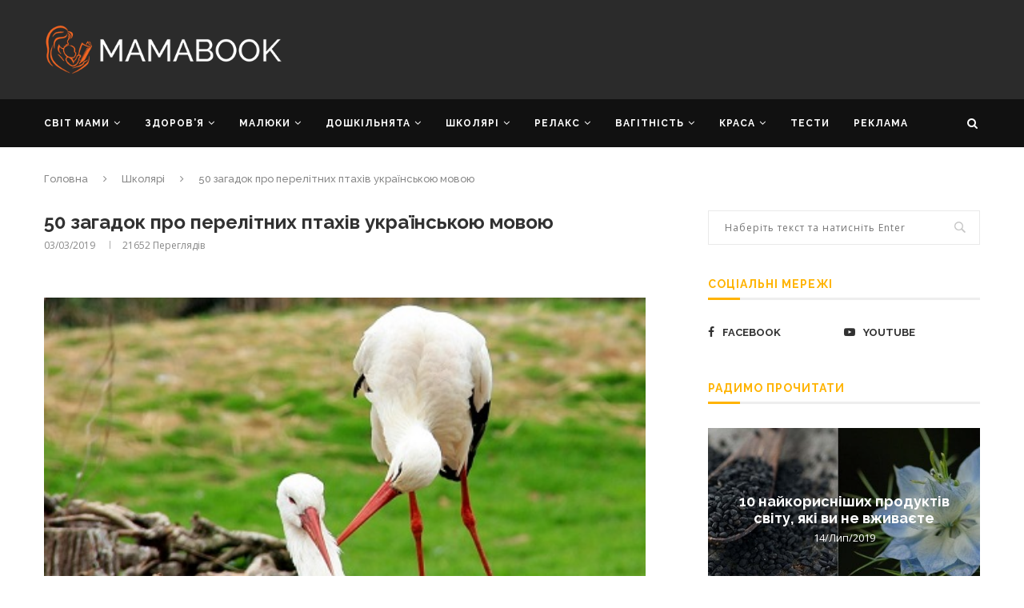

--- FILE ---
content_type: text/html; charset=UTF-8
request_url: https://mamabook.com.ua/50-zagadok-pro-perelitnuh-ptahiv/
body_size: 37226
content:
<!DOCTYPE html>
<html lang="uk">
<head>
<meta charset="UTF-8">
<meta http-equiv="X-UA-Compatible" content="IE=edge">
<meta name="viewport" content="width=device-width, initial-scale=1">
<link rel="profile" href="https://gmpg.org/xfn/11" />
<link rel="shortcut icon" href="https://mamabook.com.ua/wp-content/uploads/2020/07/favicon.ico" type="image/x-icon" />
<link rel="apple-touch-icon" sizes="180x180" href="https://mamabook.com.ua/wp-content/uploads/2020/07/favicon.ico">
<link rel="alternate" type="application/rss+xml" title="MAMABOOK — найкращий український сайт для батьків RSS Feed" href="https://mamabook.com.ua/feed/" />
<link rel="alternate" type="application/atom+xml" title="MAMABOOK — найкращий український сайт для батьків Atom Feed" href="https://mamabook.com.ua/feed/atom/" />
<link rel="pingback" href="https://mamabook.com.ua/xmlrpc.php" />
<!-- This site is optimized with the Yoast SEO plugin v14.7 - https://yoast.com/wordpress/plugins/seo/ -->
<title>50 загадок про перелітних птахів українською мовою</title>
<meta name="description" content="Найкращі дитячі загадки про всіх перелітних птахів України: граків, ластівок, лелек, жайвронків, шпаків. Матеріали для НУШ." />
<meta name="robots" content="index, follow" />
<meta name="googlebot" content="index, follow, max-snippet:-1, max-image-preview:large, max-video-preview:-1" />
<meta name="bingbot" content="index, follow, max-snippet:-1, max-image-preview:large, max-video-preview:-1" />
<link rel="canonical" href="https://mamabook.com.ua/50-zagadok-pro-perelitnuh-ptahiv/" />
<meta property="og:locale" content="uk_UA" />
<meta property="og:type" content="article" />
<meta property="og:title" content="50 загадок про перелітних птахів українською мовою" />
<meta property="og:description" content="Найкращі дитячі загадки про всіх перелітних птахів України: граків, ластівок, лелек, жайвронків, шпаків. Матеріали для НУШ." />
<meta property="og:url" content="https://mamabook.com.ua/50-zagadok-pro-perelitnuh-ptahiv/" />
<meta property="og:site_name" content="MAMABOOK — найкращий український сайт для батьків" />
<meta property="article:published_time" content="2019-03-03T17:12:45+00:00" />
<meta property="article:modified_time" content="2023-03-31T00:17:57+00:00" />
<meta property="og:image" content="https://mamabook.com.ua/wp-content/uploads/2017/04/original.jpg" />
<meta property="og:image:width" content="450" />
<meta property="og:image:height" content="301" />
<meta name="twitter:card" content="summary_large_image" />
<script type="application/ld+json" class="yoast-schema-graph">{"@context":"https://schema.org","@graph":[{"@type":"WebSite","@id":"https://mamabook.com.ua/#website","url":"https://mamabook.com.ua/","name":"MAMABOOK \u2014 \u043d\u0430\u0439\u043a\u0440\u0430\u0449\u0438\u0439 \u0443\u043a\u0440\u0430\u0457\u043d\u0441\u044c\u043a\u0438\u0439 \u0441\u0430\u0439\u0442 \u0434\u043b\u044f \u0431\u0430\u0442\u044c\u043a\u0456\u0432","description":"","publisher":{"@id":"https://mamabook.com.ua/#/schema/person/73963d9eb47a45d1b740dcbdd7393719"},"potentialAction":[{"@type":"SearchAction","target":"https://mamabook.com.ua/?s={search_term_string}","query-input":"required name=search_term_string"}],"inLanguage":"uk"},{"@type":"ImageObject","@id":"https://mamabook.com.ua/50-zagadok-pro-perelitnuh-ptahiv/#primaryimage","inLanguage":"uk","url":"https://mamabook.com.ua/wp-content/uploads/2017/04/original.jpg","width":450,"height":301,"caption":"\u041b\u0435\u043b\u0435\u043a\u0438"},{"@type":"WebPage","@id":"https://mamabook.com.ua/50-zagadok-pro-perelitnuh-ptahiv/#webpage","url":"https://mamabook.com.ua/50-zagadok-pro-perelitnuh-ptahiv/","name":"50 \u0437\u0430\u0433\u0430\u0434\u043e\u043a \u043f\u0440\u043e \u043f\u0435\u0440\u0435\u043b\u0456\u0442\u043d\u0438\u0445 \u043f\u0442\u0430\u0445\u0456\u0432 \u0443\u043a\u0440\u0430\u0457\u043d\u0441\u044c\u043a\u043e\u044e \u043c\u043e\u0432\u043e\u044e","isPartOf":{"@id":"https://mamabook.com.ua/#website"},"primaryImageOfPage":{"@id":"https://mamabook.com.ua/50-zagadok-pro-perelitnuh-ptahiv/#primaryimage"},"datePublished":"2019-03-03T17:12:45+00:00","dateModified":"2023-03-31T00:17:57+00:00","description":"\u041d\u0430\u0439\u043a\u0440\u0430\u0449\u0456 \u0434\u0438\u0442\u044f\u0447\u0456 \u0437\u0430\u0433\u0430\u0434\u043a\u0438 \u043f\u0440\u043e \u0432\u0441\u0456\u0445 \u043f\u0435\u0440\u0435\u043b\u0456\u0442\u043d\u0438\u0445 \u043f\u0442\u0430\u0445\u0456\u0432 \u0423\u043a\u0440\u0430\u0457\u043d\u0438: \u0433\u0440\u0430\u043a\u0456\u0432, \u043b\u0430\u0441\u0442\u0456\u0432\u043e\u043a, \u043b\u0435\u043b\u0435\u043a, \u0436\u0430\u0439\u0432\u0440\u043e\u043d\u043a\u0456\u0432, \u0448\u043f\u0430\u043a\u0456\u0432. \u041c\u0430\u0442\u0435\u0440\u0456\u0430\u043b\u0438 \u0434\u043b\u044f \u041d\u0423\u0428.","inLanguage":"uk","potentialAction":[{"@type":"ReadAction","target":["https://mamabook.com.ua/50-zagadok-pro-perelitnuh-ptahiv/"]}]},{"@type":"Article","@id":"https://mamabook.com.ua/50-zagadok-pro-perelitnuh-ptahiv/#article","isPartOf":{"@id":"https://mamabook.com.ua/50-zagadok-pro-perelitnuh-ptahiv/#webpage"},"author":{"@id":"https://mamabook.com.ua/#/schema/person/73963d9eb47a45d1b740dcbdd7393719"},"headline":"50 \u0437\u0430\u0433\u0430\u0434\u043e\u043a \u043f\u0440\u043e \u043f\u0435\u0440\u0435\u043b\u0456\u0442\u043d\u0438\u0445 \u043f\u0442\u0430\u0445\u0456\u0432 \u0443\u043a\u0440\u0430\u0457\u043d\u0441\u044c\u043a\u043e\u044e \u043c\u043e\u0432\u043e\u044e","datePublished":"2019-03-03T17:12:45+00:00","dateModified":"2023-03-31T00:17:57+00:00","mainEntityOfPage":{"@id":"https://mamabook.com.ua/50-zagadok-pro-perelitnuh-ptahiv/#webpage"},"publisher":{"@id":"https://mamabook.com.ua/#/schema/person/73963d9eb47a45d1b740dcbdd7393719"},"image":{"@id":"https://mamabook.com.ua/50-zagadok-pro-perelitnuh-ptahiv/#primaryimage"},"keywords":"\u0437\u0430\u0433\u0430\u0434\u043a\u0438 \u0434\u043b\u044f \u0434\u043e\u0448\u043a\u0456\u043b\u044c\u043d\u044f\u0442,\u0437\u0430\u0433\u0430\u0434\u043a\u0438 \u043d\u0430 \u0443\u043a\u0440\u0430\u0457\u043d\u0441\u044c\u043a\u0456\u0439 \u043c\u043e\u0432\u0456,\u0437\u0430\u0433\u0430\u0434\u043a\u0438 \u043f\u0440\u043e \u0432\u0435\u0441\u043d\u0443,\u0417\u0430\u0433\u0430\u0434\u043a\u0438 \u043f\u0440\u043e \u043b\u0430\u0441\u0442\u0456\u0432\u043e\u043a,\u0417\u0430\u0433\u0430\u0434\u043a\u0438 \u043f\u0440\u043e \u043b\u0435\u043b\u0435\u043a,\u0417\u0430\u0433\u0430\u0434\u043a\u0438 \u043f\u0440\u043e \u043f\u0435\u0440\u0435\u043b\u0456\u0442\u043d\u0438\u0445 \u043f\u0442\u0430\u0445\u0456\u0432,\u0437\u0430\u0433\u0430\u0434\u043a\u0438 \u043f\u0440\u043e \u043f\u0440\u0438\u0440\u043e\u0434\u0443,\u0437\u0430\u0433\u0430\u0434\u043a\u0438 \u043f\u0440\u043e \u043f\u0442\u0430\u0445\u0456\u0432,\u0437\u0430\u0433\u0430\u0434\u043a\u0438 \u043f\u0440\u043e \u0448\u043f\u0430\u043a\u0456\u0432,\u043f\u0435\u0440\u0435\u043b\u0456\u0442\u043d\u0456 \u043f\u0442\u0430\u0445\u0438 \u0423\u043a\u0440\u0430\u0457\u043d\u0438","articleSection":"\u0428\u043a\u043e\u043b\u044f\u0440\u0456","inLanguage":"uk"},{"@type":["Person","Organization"],"@id":"https://mamabook.com.ua/#/schema/person/73963d9eb47a45d1b740dcbdd7393719","name":"mamabook","logo":{"@id":"https://mamabook.com.ua/#personlogo"}}]}</script>
<!-- / Yoast SEO plugin. -->
<link rel='dns-prefetch' href='//fonts.googleapis.com' />
<link rel="alternate" type="application/rss+xml" title="MAMABOOK — найкращий український сайт для батьків &raquo; стрічка" href="https://mamabook.com.ua/feed/" />
<link rel="alternate" type="application/rss+xml" title="MAMABOOK — найкращий український сайт для батьків &raquo; Канал коментарів" href="https://mamabook.com.ua/comments/feed/" />
<!-- <link rel='stylesheet' id='wp-block-library-css'  href='https://mamabook.com.ua/wp-includes/css/dist/block-library/style.min.css?ver=5.4.2' type='text/css' media='all' /> -->
<!-- <link rel='stylesheet' id='wp-block-library-theme-css'  href='https://mamabook.com.ua/wp-includes/css/dist/block-library/theme.min.css?ver=5.4.2' type='text/css' media='all' /> -->
<!-- <link rel='stylesheet' id='mmb-quiz-css'  href='https://mamabook.com.ua/wp-content/plugins/mmb-quiz/public/css/mmb-quiz-public.css?ver=mmb-quiz' type='text/css' media='all' /> -->
<!-- <link rel='stylesheet' id='quiz-maker-css'  href='https://mamabook.com.ua/wp-content/plugins/quiz-maker/public/css/quiz-maker-public.css?ver=8.5.7' type='text/css' media='all' /> -->
<!-- <link rel='stylesheet' id='penci_style-css'  href='https://mamabook.com.ua/wp-content/themes/soledad/style.css?ver=7.2.3' type='text/css' media='all' /> -->
<!-- <link rel='stylesheet' id='js_composer_custom_css-css'  href='//mamabook.com.ua/wp-content/uploads/js_composer/custom.css?ver=5.7' type='text/css' media='all' /> -->
<!-- <link rel='stylesheet' id='bws-custom-style-css'  href='https://mamabook.com.ua/wp-content/uploads/bws-custom-code/bws-custom-code.css?ver=5.4.2' type='text/css' media='all' /> -->
<link rel="stylesheet" type="text/css" href="//mamabook.com.ua/wp-content/cache/wpfc-minified/7yedbfhc/ab9t0.css" media="all"/>
<link rel='https://api.w.org/' href='https://mamabook.com.ua/wp-json/' />
<link rel="EditURI" type="application/rsd+xml" title="RSD" href="https://mamabook.com.ua/xmlrpc.php?rsd" />
<link rel="wlwmanifest" type="application/wlwmanifest+xml" href="https://mamabook.com.ua/wp-includes/wlwmanifest.xml" /> 
<meta name="generator" content="WordPress 5.4.2" />
<link rel='shortlink' href='https://mamabook.com.ua/?p=29856' />
<link rel="alternate" type="application/json+oembed" href="https://mamabook.com.ua/wp-json/oembed/1.0/embed?url=https%3A%2F%2Fmamabook.com.ua%2F50-zagadok-pro-perelitnuh-ptahiv%2F" />
<link rel="alternate" type="text/xml+oembed" href="https://mamabook.com.ua/wp-json/oembed/1.0/embed?url=https%3A%2F%2Fmamabook.com.ua%2F50-zagadok-pro-perelitnuh-ptahiv%2F&#038;format=xml" />
<meta property="fb:pages" content="236726629697600" />
<meta property="ia:markup_url" content="https://mamabook.com.ua/50-zagadok-pro-perelitnuh-ptahiv/?ia_markup=1" />
<style>
img.wp-post-image{ display: none !important; }
</style>
<meta property="fb:pages" content="236726629697600" /><style type="text/css">		            body, textarea, #respond textarea, .widget input[type="text"], .widget input[type="email"], .widget input[type="date"], .widget input[type="number"], .wpcf7 textarea, .mc4wp-form input, #respond input,
div.wpforms-container .wpforms-form.wpforms-form input[type=date], div.wpforms-container .wpforms-form.wpforms-form input[type=datetime], div.wpforms-container .wpforms-form.wpforms-form input[type=datetime-local], div.wpforms-container .wpforms-form.wpforms-form input[type=email], div.wpforms-container .wpforms-form.wpforms-form input[type=month], div.wpforms-container .wpforms-form.wpforms-form input[type=number], div.wpforms-container .wpforms-form.wpforms-form input[type=password], div.wpforms-container .wpforms-form.wpforms-form input[type=range], div.wpforms-container .wpforms-form.wpforms-form input[type=search], div.wpforms-container .wpforms-form.wpforms-form input[type=tel], div.wpforms-container .wpforms-form.wpforms-form input[type=text], div.wpforms-container .wpforms-form.wpforms-form input[type=time], div.wpforms-container .wpforms-form.wpforms-form input[type=url], div.wpforms-container .wpforms-form.wpforms-form input[type=week], div.wpforms-container .wpforms-form.wpforms-form select, div.wpforms-container .wpforms-form.wpforms-form textarea,
.wpcf7 input, #searchform input.search-input, ul.homepage-featured-boxes .penci-fea-in
h4, .widget.widget_categories ul li span.category-item-count, .about-widget .about-me-heading, .widget ul.side-newsfeed li .side-item .side-item-text .side-item-meta { font-family: 'Open Sans', sans-serif; }
p { line-height: 1.8; }
.penci-hide-tagupdated{ display: none !important; }
body, .widget ul li a{ font-size: 13px; }
.widget ul li, .post-entry, p, .post-entry p { font-size: 13px; line-height: 1.8; }
h1, h2, h3, h4, h5, h6, #sidebar-nav .menu li a, #navigation .menu li a, a.penci-topbar-post-title, .penci-slider .pencislider-container .pencislider-content .pencislider-title, .penci-slider .pencislider-container .pencislider-content .pencislider-button,
.headline-title, .author-quote span, .penci-more-link a.more-link, .author-content h5, .post-pagination h5, .post-box-title, .penci-countdown .countdown-amount, .penci-countdown .countdown-period, .penci-pagination a, .penci-pagination .disable-url, ul.footer-socials li a span,
.penci-sidebar-content .widget-title, #respond h3.comment-reply-title span, .widget-social.show-text a span, .footer-widget-wrapper .widget .widget-title, .error-404 .go-back-home a, .home-featured-cat-content .magcat-detail h3 a, .post-entry blockquote cite, .pencislider-container .pencislider-content .pencislider-title, .pencislider-container
.pencislider-content .pencislider-button, .post-entry blockquote .author, .tags-share-box.hide-tags.page-share .share-title, .widget ul.side-newsfeed li .side-item .side-item-text h4 a, .thecomment .comment-text span.author, .thecomment .comment-text span.author a, #respond h3, #respond label, .wpcf7 label,
div.wpforms-container .wpforms-form.wpforms-form .wpforms-field-label,div.wpforms-container .wpforms-form.wpforms-form input[type=submit], div.wpforms-container .wpforms-form.wpforms-form button[type=submit], div.wpforms-container .wpforms-form.wpforms-form .wpforms-page-button,
#respond #submit, .wpcf7 input[type="submit"], .widget_wysija input[type="submit"], .archive-box span,
.archive-box h1, .gallery .gallery-caption, .widget input[type="submit"],.penci-button, .widget button[type="submit"], .contact-form input[type=submit], ul.penci-topbar-menu > li a, div.penci-topbar-menu > ul > li a, .penci-recipe-index-wrap .penci-index-more-link a, #bbpress-forums #bbp-search-form .button, .penci-menu-hbg .menu li a, #sidebar-nav .menu li a, .penci-readmore-btn.penci-btn-make-button a, .penci-featured-cat-seemore.penci-btn-make-button a, .penci-menu-hbg-inner .penci-hbg_sitetitle { font-weight: 700; }
.featured-area .penci-image-holder, .featured-area .penci-slider4-overlay, .featured-area .penci-slide-overlay .overlay-link, .featured-style-29 .featured-slider-overlay, .penci-slider38-overlay{ border-radius: ; -webkit-border-radius: ; }
.penci-featured-content-right:before{ border-top-right-radius: ; border-bottom-right-radius: ; }
.penci-flat-overlay .penci-slide-overlay .penci-mag-featured-content:before{ border-bottom-left-radius: ; border-bottom-right-radius: ; }
.container-single .post-image{ border-radius: ; -webkit-border-radius: ; }
.penci-mega-thumbnail .penci-image-holder{ border-radius: ; -webkit-border-radius: ; }
body.penci-body-boxed { background-image: url(https://soledad.pencidesign.com/soledad-video/wp-content/uploads/sites/11/2017/06/px_by_Gre3g.jpg); }
body.penci-body-boxed { background-repeat:repeat; }
body.penci-body-boxed { background-size:auto; }
#header .inner-header .container { padding:15px 0; }
#logo a { max-width:300px; }
@media only screen and (max-width: 960px) and (min-width: 768px){ #logo img{ max-width: 100%; } }
.penci-menuhbg-toggle:hover .lines-button:after, .penci-menuhbg-toggle:hover .penci-lines:before, .penci-menuhbg-toggle:hover .penci-lines:after,.tags-share-box.tags-share-box-s2 .post-share-plike{ background: #ffb300; }
a, .post-entry .penci-portfolio-filter ul li a:hover, .penci-portfolio-filter ul li a:hover, .penci-portfolio-filter ul li.active a, .post-entry .penci-portfolio-filter ul li.active a, .penci-countdown .countdown-amount, .archive-box h1, .post-entry a, .container.penci-breadcrumb span a:hover, .post-entry blockquote:before, .post-entry blockquote cite, .post-entry blockquote .author, .wpb_text_column blockquote:before, .wpb_text_column blockquote cite, .wpb_text_column blockquote .author, .penci-pagination a:hover, ul.penci-topbar-menu > li a:hover, div.penci-topbar-menu > ul > li a:hover, .penci-recipe-heading a.penci-recipe-print, .main-nav-social a:hover, .widget-social .remove-circle a:hover i, .penci-recipe-index .cat > a.penci-cat-name, #bbpress-forums li.bbp-body ul.forum li.bbp-forum-info a:hover, #bbpress-forums li.bbp-body ul.topic li.bbp-topic-title a:hover, #bbpress-forums li.bbp-body ul.forum li.bbp-forum-info .bbp-forum-content a, #bbpress-forums li.bbp-body ul.topic p.bbp-topic-meta a, #bbpress-forums .bbp-breadcrumb a:hover, #bbpress-forums .bbp-forum-freshness a:hover, #bbpress-forums .bbp-topic-freshness a:hover, #buddypress ul.item-list li div.item-title a, #buddypress ul.item-list li h4 a, #buddypress .activity-header a:first-child, #buddypress .comment-meta a:first-child, #buddypress .acomment-meta a:first-child, div.bbp-template-notice a:hover, .penci-menu-hbg .menu li a .indicator:hover, .penci-menu-hbg .menu li a:hover, #sidebar-nav .menu li a:hover, .penci-rlt-popup .rltpopup-meta .rltpopup-title:hover{ color: #ffb300; }
.penci-home-popular-post ul.slick-dots li button:hover, .penci-home-popular-post ul.slick-dots li.slick-active button, .post-entry blockquote .author span:after, .error-image:after, .error-404 .go-back-home a:after, .penci-header-signup-form, .woocommerce span.onsale, .woocommerce #respond input#submit:hover, .woocommerce a.button:hover, .woocommerce button.button:hover, .woocommerce input.button:hover, .woocommerce nav.woocommerce-pagination ul li span.current, .woocommerce div.product .entry-summary div[itemprop="description"]:before, .woocommerce div.product .entry-summary div[itemprop="description"] blockquote .author span:after, .woocommerce div.product .woocommerce-tabs #tab-description blockquote .author span:after, .woocommerce #respond input#submit.alt:hover, .woocommerce a.button.alt:hover, .woocommerce button.button.alt:hover, .woocommerce input.button.alt:hover, #top-search.shoping-cart-icon > a > span, #penci-demobar .buy-button, #penci-demobar .buy-button:hover, .penci-recipe-heading a.penci-recipe-print:hover, .penci-review-process span, .penci-review-score-total, #navigation.menu-style-2 ul.menu ul:before, #navigation.menu-style-2 .menu ul ul:before, .penci-go-to-top-floating, .post-entry.blockquote-style-2 blockquote:before, #bbpress-forums #bbp-search-form .button, #bbpress-forums #bbp-search-form .button:hover, .wrapper-boxed .bbp-pagination-links span.current, #bbpress-forums #bbp_reply_submit:hover, #bbpress-forums #bbp_topic_submit:hover, #buddypress .dir-search input[type=submit], #buddypress .groups-members-search input[type=submit], #buddypress button:hover, #buddypress a.button:hover, #buddypress a.button:focus, #buddypress input[type=button]:hover, #buddypress input[type=reset]:hover, #buddypress ul.button-nav li a:hover, #buddypress ul.button-nav li.current a, #buddypress div.generic-button a:hover, #buddypress .comment-reply-link:hover, #buddypress input[type=submit]:hover, #buddypress div.pagination .pagination-links .current, #buddypress div.item-list-tabs ul li.selected a, #buddypress div.item-list-tabs ul li.current a, #buddypress div.item-list-tabs ul li a:hover, #buddypress table.notifications thead tr, #buddypress table.notifications-settings thead tr, #buddypress table.profile-settings thead tr, #buddypress table.profile-fields thead tr, #buddypress table.wp-profile-fields thead tr, #buddypress table.messages-notices thead tr, #buddypress table.forum thead tr, #buddypress input[type=submit] { background-color: #ffb300; }
.penci-pagination ul.page-numbers li span.current, #comments_pagination span { color: #fff; background: #ffb300; border-color: #ffb300; }
.footer-instagram h4.footer-instagram-title > span:before, .woocommerce nav.woocommerce-pagination ul li span.current, .penci-pagination.penci-ajax-more a.penci-ajax-more-button:hover, .penci-recipe-heading a.penci-recipe-print:hover, .home-featured-cat-content.style-14 .magcat-padding:before, .wrapper-boxed .bbp-pagination-links span.current, #buddypress .dir-search input[type=submit], #buddypress .groups-members-search input[type=submit], #buddypress button:hover, #buddypress a.button:hover, #buddypress a.button:focus, #buddypress input[type=button]:hover, #buddypress input[type=reset]:hover, #buddypress ul.button-nav li a:hover, #buddypress ul.button-nav li.current a, #buddypress div.generic-button a:hover, #buddypress .comment-reply-link:hover, #buddypress input[type=submit]:hover, #buddypress div.pagination .pagination-links .current, #buddypress input[type=submit], #searchform.penci-hbg-search-form input.search-input:hover, #searchform.penci-hbg-search-form input.search-input:focus { border-color: #ffb300; }
.woocommerce .woocommerce-error, .woocommerce .woocommerce-info, .woocommerce .woocommerce-message { border-top-color: #ffb300; }
.penci-slider ol.penci-control-nav li a.penci-active, .penci-slider ol.penci-control-nav li a:hover, .penci-related-carousel .owl-dot.active span, .penci-owl-carousel-slider .owl-dot.active span{ border-color: #ffb300; background-color: #ffb300; }
.woocommerce .woocommerce-message:before, .woocommerce form.checkout table.shop_table .order-total .amount, .woocommerce ul.products li.product .price ins, .woocommerce ul.products li.product .price, .woocommerce div.product p.price ins, .woocommerce div.product span.price ins, .woocommerce div.product p.price, .woocommerce div.product .entry-summary div[itemprop="description"] blockquote:before, .woocommerce div.product .woocommerce-tabs #tab-description blockquote:before, .woocommerce div.product .entry-summary div[itemprop="description"] blockquote cite, .woocommerce div.product .entry-summary div[itemprop="description"] blockquote .author, .woocommerce div.product .woocommerce-tabs #tab-description blockquote cite, .woocommerce div.product .woocommerce-tabs #tab-description blockquote .author, .woocommerce div.product .product_meta > span a:hover, .woocommerce div.product .woocommerce-tabs ul.tabs li.active, .woocommerce ul.cart_list li .amount, .woocommerce ul.product_list_widget li .amount, .woocommerce table.shop_table td.product-name a:hover, .woocommerce table.shop_table td.product-price span, .woocommerce table.shop_table td.product-subtotal span, .woocommerce-cart .cart-collaterals .cart_totals table td .amount, .woocommerce .woocommerce-info:before, .woocommerce div.product span.price, .penci-container-inside.penci-breadcrumb span a:hover { color: #ffb300; }
.standard-content .penci-more-link.penci-more-link-button a.more-link, .penci-readmore-btn.penci-btn-make-button a, .penci-featured-cat-seemore.penci-btn-make-button a{ background-color: #ffb300; color: #fff; }
.penci-vernav-toggle:before{ border-top-color: #ffb300; color: #fff; }
.penci-top-bar, ul.penci-topbar-menu ul.sub-menu, div.penci-topbar-menu > ul ul.sub-menu { background-color: #000000; }
.headline-title { background-color: #ffb300; }
a.penci-topbar-post-title:hover { color: #ffb300; }
ul.penci-topbar-menu > li a:hover, div.penci-topbar-menu > ul > li a:hover { color: #ffb300; }
ul.penci-topbar-menu ul.sub-menu li a, div.penci-topbar-menu > ul ul.sub-menu li a, ul.penci-topbar-menu > li > ul.sub-menu > li:first-child, div.penci-topbar-menu > ul > li > ul.sub-menu > li:first-child { border-color: #212121; }
.penci-topbar-social a:hover { color: #ffb300; }
#header .inner-header { background-color: #2b2b2b; background-image: none; }
#navigation, .show-search { background: #111111; }
@media only screen and (min-width: 960px){ #navigation.header-11 .container { background: #111111; }}
#navigation ul.menu > li > a:before, #navigation .menu > ul > li > a:before{ content: none; }
#navigation, #navigation.header-layout-bottom { border-color: #111111; }
#navigation .menu li a { color:  #ffffff; }
#navigation .menu li a:hover, #navigation .menu li.current-menu-item > a, #navigation .menu > li.current_page_item > a, #navigation .menu li:hover > a, #navigation .menu > li.current-menu-ancestor > a, #navigation .menu > li.current-menu-item > a { color:  #ffb300; }
#navigation ul.menu > li > a:before, #navigation .menu > ul > li > a:before { background: #ffb300; }
#navigation.menu-item-padding .menu > li > a:hover, #navigation.menu-item-padding .menu > li:hover > a, #navigation.menu-item-padding .menu > li.current-menu-item > a, #navigation.menu-item-padding .menu > li.current_page_item > a, #navigation.menu-item-padding .menu > li.current-menu-ancestor > a, #navigation.menu-item-padding .menu > li.current-menu-item > a { background-color:  #ffb300; }
#navigation .penci-megamenu .penci-mega-child-categories a.cat-active, #navigation .menu .penci-megamenu .penci-mega-child-categories a:hover, #navigation .menu .penci-megamenu .penci-mega-latest-posts .penci-mega-post a:hover { color: #ffb300; }
#navigation .penci-megamenu .penci-mega-thumbnail .mega-cat-name { background: #ffb300; }
#navigation .penci-megamenu .post-mega-title a { font-size:13px; }
#navigation .penci-megamenu .post-mega-title a { text-transform: none; letter-spacing: 0; }
.header-slogan .header-slogan-text { color:  #ffffff; }
.header-slogan .header-slogan-text:before, .header-slogan .header-slogan-text:after { background:  #ffffff; }
#navigation .menu .sub-menu li a { color:  #313131; }
#navigation .menu .sub-menu li a:hover, #navigation .menu .sub-menu li.current-menu-item > a, #navigation .sub-menu li:hover > a { color:  #ffb300; }
#navigation.menu-style-2 ul.menu ul:before, #navigation.menu-style-2 .menu ul ul:before { background-color: #ffb300; }
#top-search > a, #navigation .button-menu-mobile { color: #ffffff; }
.show-search #searchform input.search-input::-webkit-input-placeholder{ color: #ffffff; }
.show-search #searchform input.search-input:-moz-placeholder { color: #ffffff; opacity: 1;}
.show-search #searchform input.search-input::-moz-placeholder {color: #ffffff; opacity: 1; }
.show-search #searchform input.search-input:-ms-input-placeholder { color: #ffffff; }
.show-search #searchform input.search-input{ color: #ffffff; }
.show-search a.close-search { color: #ffffff; }
.penci-featured-content .feat-text h3 a, .featured-style-35 .feat-text-right h3 a, .featured-style-4 .penci-featured-content .feat-text h3 a, .penci-mag-featured-content h3 a, .pencislider-container .pencislider-content .pencislider-title { text-transform: none; letter-spacing: 0; }
.home-featured-cat-content, .penci-featured-cat-seemore, .penci-featured-cat-custom-ads, .home-featured-cat-content.style-8 { margin-bottom: 40px; }
.home-featured-cat-content.style-8 .penci-grid li.list-post:last-child{ margin-bottom: 0; }
.home-featured-cat-content.style-3, .home-featured-cat-content.style-11{ margin-bottom: 30px; }
.home-featured-cat-content.style-7{ margin-bottom: 14px; }
.home-featured-cat-content.style-13{ margin-bottom: 20px; }
.penci-featured-cat-seemore, .penci-featured-cat-custom-ads{ margin-top: -20px; }
.penci-featured-cat-seemore.penci-seemore-style-7, .mag-cat-style-7 .penci-featured-cat-custom-ads{ margin-top: -18px; }
.penci-featured-cat-seemore.penci-seemore-style-8, .mag-cat-style-8 .penci-featured-cat-custom-ads{ margin-top: 0px; }
.penci-featured-cat-seemore.penci-seemore-style-13, .mag-cat-style-13 .penci-featured-cat-custom-ads{ margin-top: -20px; }
.penci-header-signup-form { padding-top: px; }
.penci-header-signup-form { padding-bottom: px; }
.penci-header-signup-form { background-color: #ffb300; }
.header-social a i, .main-nav-social a {   color: #ffffff; }
.header-social a:hover i, .main-nav-social a:hover, .penci-menuhbg-toggle:hover .lines-button:after, .penci-menuhbg-toggle:hover .penci-lines:before, .penci-menuhbg-toggle:hover .penci-lines:after {   color: #ffb300; }
#sidebar-nav .menu li a:hover, .header-social.sidebar-nav-social a:hover i, #sidebar-nav .menu li a .indicator:hover, #sidebar-nav .menu .sub-menu li a .indicator:hover{ color: #ffb300; }
#sidebar-nav-logo:before{ background-color: #ffb300; }
.penci-slide-overlay .overlay-link, .penci-slider38-overlay { opacity: ; }
.penci-item-mag:hover .penci-slide-overlay .overlay-link, .featured-style-38 .item:hover .penci-slider38-overlay { opacity: ; }
.penci-featured-content .featured-slider-overlay { opacity: ; }
.penci-featured-content .feat-text .featured-cat a, .penci-mag-featured-content .cat > a.penci-cat-name, .featured-style-35 .cat > a.penci-cat-name { color: #ffffff; }
.penci-mag-featured-content .cat > a.penci-cat-name:after, .penci-featured-content .cat > a.penci-cat-name:after, .featured-style-35 .cat > a.penci-cat-name:after{ border-color: #ffffff; }
.penci-featured-content .feat-text .featured-cat a:hover, .penci-mag-featured-content .cat > a.penci-cat-name:hover, .featured-style-35 .cat > a.penci-cat-name:hover { color: #ffffff; }
.featured-style-29 .featured-slider-overlay { opacity: ; }
.featured-area .penci-slider { max-height: 600px; }
.header-standard h2, .header-standard .post-title, .header-standard h2 a { text-transform: none; letter-spacing: 0; }
.penci-standard-cat .cat > a.penci-cat-name { color: #ffb300; }
.penci-standard-cat .cat:before, .penci-standard-cat .cat:after { background-color: #ffb300; }
.standard-content .penci-post-box-meta .penci-post-share-box a:hover, .standard-content .penci-post-box-meta .penci-post-share-box a.liked { color: #ffb300; }
.header-standard .post-entry a:hover, .header-standard .author-post span a:hover, .standard-content a, .standard-content .post-entry a, .standard-post-entry a.more-link:hover, .penci-post-box-meta .penci-box-meta a:hover, .standard-content .post-entry blockquote:before, .post-entry blockquote cite, .post-entry blockquote .author, .standard-content-special .author-quote span, .standard-content-special .format-post-box .post-format-icon i, .standard-content-special .format-post-box .dt-special a:hover, .standard-content .penci-more-link a.more-link { color: #ffb300; }
.standard-content .penci-more-link.penci-more-link-button a.more-link{ background-color: #ffb300; color: #fff; }
.standard-content-special .author-quote span:before, .standard-content-special .author-quote span:after, .standard-content .post-entry ul li:before, .post-entry blockquote .author span:after, .header-standard:after { background-color: #ffb300; }
.penci-more-link a.more-link:before, .penci-more-link a.more-link:after { border-color: #ffb300; }
.penci-grid li .item h2 a, .penci-masonry .item-masonry h2 a, .grid-mixed .mixed-detail h2 a, .overlay-header-box .overlay-title a { text-transform: none; }
.penci-grid .cat a.penci-cat-name, .penci-masonry .cat a.penci-cat-name { color: #ffb300; }
.penci-grid .cat a.penci-cat-name:after, .penci-masonry .cat a.penci-cat-name:after { border-color: #ffb300; }
.penci-post-share-box a.liked, .penci-post-share-box a:hover { color: #ffb300; }
.overlay-post-box-meta .overlay-share a:hover, .overlay-author a:hover, .penci-grid .standard-content-special .format-post-box .dt-special a:hover, .grid-post-box-meta span a:hover, .grid-post-box-meta span a.comment-link:hover, .penci-grid .standard-content-special .author-quote span, .penci-grid .standard-content-special .format-post-box .post-format-icon i, .grid-mixed .penci-post-box-meta .penci-box-meta a:hover { color: #ffb300; }
.penci-grid .standard-content-special .author-quote span:before, .penci-grid .standard-content-special .author-quote span:after, .grid-header-box:after, .list-post .header-list-style:after { background-color: #ffb300; }
.penci-grid .post-box-meta span:after, .penci-masonry .post-box-meta span:after { border-color: #ffb300; }
.penci-readmore-btn.penci-btn-make-button a{ background-color: #ffb300; color: #fff; }
.penci-grid li.typography-style .overlay-typography { opacity: ; }
.penci-grid li.typography-style:hover .overlay-typography { opacity: ; }
.penci-grid li.typography-style .item .main-typography h2 a:hover { color: #ffb300; }
.penci-grid li.typography-style .grid-post-box-meta span a:hover { color: #ffb300; }
.overlay-header-box .cat > a.penci-cat-name:hover { color: #ffb300; }
.penci-sidebar-content .widget { margin-bottom: 40px; }
.penci-sidebar-content.style-11 .penci-border-arrow .inner-arrow,
.penci-sidebar-content.style-12 .penci-border-arrow .inner-arrow,
.penci-sidebar-content.style-14 .penci-border-arrow .inner-arrow:before,
.penci-sidebar-content.style-13 .penci-border-arrow .inner-arrow,
.penci-sidebar-content .penci-border-arrow .inner-arrow { background-color: #ffb300; }
.penci-sidebar-content.style-2 .penci-border-arrow:after{ border-top-color: #ffb300; }
.penci-sidebar-content .penci-border-arrow .inner-arrow, .penci-sidebar-content.style-4 .penci-border-arrow .inner-arrow:before, .penci-sidebar-content.style-4 .penci-border-arrow .inner-arrow:after, .penci-sidebar-content.style-5 .penci-border-arrow, .penci-sidebar-content.style-7
.penci-border-arrow, .penci-sidebar-content.style-9 .penci-border-arrow { border-color: #eeeeee; }
.penci-sidebar-content .penci-border-arrow:before { border-top-color: #eeeeee; }
.penci-sidebar-content.style-7 .penci-border-arrow .inner-arrow:before, .penci-sidebar-content.style-9 .penci-border-arrow .inner-arrow:before { background-color: #ffb300; }
.penci-sidebar-content .penci-border-arrow .inner-arrow { color: #ffb300; }
.penci-sidebar-content .penci-border-arrow:after { content: none; display: none; }
.penci-sidebar-content .widget-title{ margin-left: 0; margin-right: 0; margin-top: 0; }
.penci-sidebar-content .penci-border-arrow:before{ bottom: -6px; border-width: 6px; margin-left: -6px; }
.penci-sidebar-content .penci-border-arrow:before, .penci-sidebar-content.style-2 .penci-border-arrow:after { content: none; display: none; }
.widget ul.side-newsfeed li .side-item .side-item-text h4 a:hover, .widget a:hover, .penci-sidebar-content .widget-social a:hover span, .widget-social a:hover span, .penci-tweets-widget-content .icon-tweets, .penci-tweets-widget-content .tweet-intents a, .penci-tweets-widget-content
.tweet-intents span:after, .widget-social.remove-circle a:hover i , #wp-calendar tbody td a:hover{ color: #ffb300; }
.widget .tagcloud a:hover, .widget-social a:hover i, .widget input[type="submit"]:hover,.penci-user-logged-in .penci-user-action-links a:hover,.penci-button:hover, .widget button[type="submit"]:hover { color: #fff; background-color: #ffb300; border-color: #ffb300; }
.about-widget .about-me-heading:before { border-color: #ffb300; }
.penci-tweets-widget-content .tweet-intents-inner:before, .penci-tweets-widget-content .tweet-intents-inner:after { background-color: #ffb300; }
.penci-owl-carousel.penci-tweets-slider .owl-dots .owl-dot.active span, .penci-owl-carousel.penci-tweets-slider .owl-dots .owl-dot:hover span { border-color: #ffb300; background-color: #ffb300; }
ul.footer-socials li a span { font-size: 13px; }
.footer-subscribe .widget .mc4wp-form input[type="submit"]:hover { background-color: #ffb300; }
#widget-area { background-color: #111111; }
.footer-widget-wrapper, .footer-widget-wrapper .widget.widget_categories ul li, .footer-widget-wrapper .widget.widget_archive ul li,  .footer-widget-wrapper .widget input[type="text"], .footer-widget-wrapper .widget input[type="email"], .footer-widget-wrapper .widget input[type="date"], .footer-widget-wrapper .widget input[type="number"], .footer-widget-wrapper .widget input[type="search"] { color: #616161; }
.footer-widget-wrapper .widget ul li, .footer-widget-wrapper .widget ul ul, .footer-widget-wrapper .widget input[type="text"], .footer-widget-wrapper .widget input[type="email"], .footer-widget-wrapper .widget input[type="date"], .footer-widget-wrapper .widget input[type="number"],
.footer-widget-wrapper .widget input[type="search"] { border-color: #212121; }
.footer-widget-wrapper .widget .widget-title { color: #ffb300; }
.footer-widget-wrapper .widget .widget-title .inner-arrow { border-color: #212121; }
.footer-widget-wrapper a, .footer-widget-wrapper .widget ul.side-newsfeed li .side-item .side-item-text h4 a, .footer-widget-wrapper .widget a, .footer-widget-wrapper .widget-social a i, .footer-widget-wrapper .widget-social a span { color: #818181; }
.footer-widget-wrapper .widget-social a:hover i{ color: #fff; }
.footer-widget-wrapper .penci-tweets-widget-content .icon-tweets, .footer-widget-wrapper .penci-tweets-widget-content .tweet-intents a, .footer-widget-wrapper .penci-tweets-widget-content .tweet-intents span:after, .footer-widget-wrapper .widget ul.side-newsfeed li .side-item
.side-item-text h4 a:hover, .footer-widget-wrapper .widget a:hover, .footer-widget-wrapper .widget-social a:hover span, .footer-widget-wrapper a:hover, .footer-widget-wrapper .widget-social.remove-circle a:hover i { color: #ffb300; }
.footer-widget-wrapper .widget .tagcloud a:hover, .footer-widget-wrapper .widget-social a:hover i, .footer-widget-wrapper .mc4wp-form input[type="submit"]:hover, .footer-widget-wrapper .widget input[type="submit"]:hover,.footer-widget-wrapper .penci-user-logged-in .penci-user-action-links a:hover, .footer-widget-wrapper .widget button[type="submit"]:hover { color: #fff; background-color: #ffb300; border-color: #ffb300; }
.footer-widget-wrapper .about-widget .about-me-heading:before { border-color: #ffb300; }
.footer-widget-wrapper .penci-tweets-widget-content .tweet-intents-inner:before, .footer-widget-wrapper .penci-tweets-widget-content .tweet-intents-inner:after { background-color: #ffb300; }
.footer-widget-wrapper .penci-owl-carousel.penci-tweets-slider .owl-dots .owl-dot.active span, .footer-widget-wrapper .penci-owl-carousel.penci-tweets-slider .owl-dots .owl-dot:hover span {  border-color: #ffb300;  background: #ffb300;  }
ul.footer-socials li a i { color: #616161; border-color: #616161; }
ul.footer-socials li a:hover i { background-color: #ffb300; border-color: #ffb300; }
ul.footer-socials li a:hover i { color: #ffb300; }
ul.footer-socials li a span { color: #616161; }
ul.footer-socials li a:hover span { color: #ffb300; }
.footer-socials-section { border-color: #212121; }
#footer-section { background-color: #000000; }
#footer-section .footer-menu li a:hover { color: #ffb300; }
#footer-section, #footer-copyright * { color: #616161; }
#footer-section .go-to-top i, #footer-section .go-to-top-parent span { color: #616161; }
#footer-section a { color: #ffb300; }
.container-single .penci-standard-cat .cat > a.penci-cat-name { color: #ffb300; }
.container-single .penci-standard-cat .cat:before, .container-single .penci-standard-cat .cat:after { background-color: #ffb300; }
.container-single .single-post-title { text-transform: none; letter-spacing: 1px; }
.container-single .single-post-title { letter-spacing: 0; }
.list-post .header-list-style:after, .grid-header-box:after, .penci-overlay-over .overlay-header-box:after, .home-featured-cat-content .first-post .magcat-detail .mag-header:after { content: none; }
.list-post .header-list-style, .grid-header-box, .penci-overlay-over .overlay-header-box, .home-featured-cat-content .first-post .magcat-detail .mag-header{ padding-bottom: 0; }
.penci-single-style-6 .single-breadcrumb, .penci-single-style-5 .single-breadcrumb, .penci-single-style-4 .single-breadcrumb, .penci-single-style-3 .single-breadcrumb, .penci-single-style-9 .single-breadcrumb, .penci-single-style-7 .single-breadcrumb{ text-align: left; }
.container-single .header-standard, .container-single .post-box-meta-single { text-align: left; }
.rtl .container-single .header-standard,.rtl .container-single .post-box-meta-single { text-align: right; }
.container-single .post-pagination h5 { text-transform: none; letter-spacing: 0; }
#respond h3.comment-reply-title span:before, #respond h3.comment-reply-title span:after, .post-box-title:before, .post-box-title:after { content: none; display: none; }
.container-single .item-related h3 a { text-transform: none; letter-spacing: 0; }
.container-single .post-share a:hover, .container-single .post-share a.liked, .page-share .post-share a:hover { color: #ffb300; }
.tags-share-box.tags-share-box-2_3 .post-share .count-number-like,
.post-share .count-number-like { color: #ffb300; }
.comment-content a, .container-single .post-entry a, .container-single .format-post-box .dt-special a:hover, .container-single .author-quote span, .container-single .author-post span a:hover, .post-entry blockquote:before, .post-entry blockquote cite, .post-entry blockquote .author, .wpb_text_column blockquote:before, .wpb_text_column blockquote cite, .wpb_text_column blockquote .author, .post-pagination a:hover, .author-content h5 a:hover, .author-content .author-social:hover, .item-related h3 a:hover, .container-single .format-post-box .post-format-icon i, .container.penci-breadcrumb.single-breadcrumb span a:hover { color: #ffb300; }
.container-single .standard-content-special .format-post-box, ul.slick-dots li button:hover, ul.slick-dots li.slick-active button { border-color: #ffb300; }
ul.slick-dots li button:hover, ul.slick-dots li.slick-active button, #respond h3.comment-reply-title span:before, #respond h3.comment-reply-title span:after, .post-box-title:before, .post-box-title:after, .container-single .author-quote span:before, .container-single .author-quote
span:after, .post-entry blockquote .author span:after, .post-entry blockquote .author span:before, .post-entry ul li:before, #respond #submit:hover,
div.wpforms-container .wpforms-form.wpforms-form input[type=submit]:hover, div.wpforms-container .wpforms-form.wpforms-form button[type=submit]:hover, div.wpforms-container .wpforms-form.wpforms-form .wpforms-page-button:hover,
.wpcf7 input[type="submit"]:hover, .widget_wysija input[type="submit"]:hover, .post-entry.blockquote-style-2 blockquote:before,.tags-share-box.tags-share-box-s2 .post-share-plike {  background-color: #ffb300; }
.container-single .post-entry .post-tags a:hover { color: #fff; border-color: #ffb300; background-color: #ffb300; }
.penci-top-instagram h4.footer-instagram-title>span:before{ content: none; display: none; }
ul.homepage-featured-boxes .penci-fea-in:hover h4 span { color: #ffb300; }
.penci-home-popular-post .item-related h3 a:hover { color: #ffb300; }
.penci-homepage-title.style-14 .inner-arrow:before,
.penci-homepage-title.style-11 .inner-arrow,
.penci-homepage-title.style-12 .inner-arrow,
.penci-homepage-title.style-13 .inner-arrow,
.penci-homepage-title .inner-arrow{ background-color: #ffb300; }
.penci-border-arrow.penci-homepage-title.style-2:after{ border-top-color: #ffb300; }
.penci-border-arrow.penci-homepage-title:after { background-color: #ffb300; }
.penci-border-arrow.penci-homepage-title .inner-arrow, .penci-homepage-title.style-4 .inner-arrow:before, .penci-homepage-title.style-4 .inner-arrow:after, .penci-homepage-title.style-7, .penci-homepage-title.style-9 { border-color: #eeeeee; }
.penci-border-arrow.penci-homepage-title:before { border-top-color: #eeeeee; }
.penci-homepage-title.style-5, .penci-homepage-title.style-7{ border-color: #eeeeee; }
.penci-homepage-title.style-7 .inner-arrow:before, .penci-homepage-title.style-9 .inner-arrow:before{ background-color: #ffb300; }
.penci-homepage-title .inner-arrow, .penci-homepage-title.penci-magazine-title .inner-arrow a { color: #ffb300; }
.penci-homepage-title:after { content: none; display: none; }
.penci-homepage-title { margin-left: 0; margin-right: 0; margin-top: 0; }
.penci-homepage-title:before { bottom: -6px; border-width: 6px; margin-left: -6px; }
.rtl .penci-homepage-title:before { bottom: -6px; border-width: 6px; margin-right: -6px; margin-left: 0; }
.penci-homepage-title.penci-magazine-title:before{ left: 25px; }
.rtl .penci-homepage-title.penci-magazine-title:before{ right: 25px; left:auto; }
.penci-homepage-title:before, .penci-border-arrow.penci-homepage-title.style-2:after { content: none; display: none; }
.home-featured-cat-content .magcat-detail h3 a:hover { color: #ffb300; }
.home-featured-cat-content .grid-post-box-meta span a:hover { color: #ffb300; }
.home-featured-cat-content .first-post .magcat-detail .mag-header:after { background: #ffb300; }
.penci-slider ol.penci-control-nav li a.penci-active, .penci-slider ol.penci-control-nav li a:hover { border-color: #ffb300; background: #ffb300; }
.home-featured-cat-content .mag-photo .mag-overlay-photo { opacity: ; }
.home-featured-cat-content .mag-photo:hover .mag-overlay-photo { opacity: ; }
.inner-item-portfolio:hover .penci-portfolio-thumbnail a:after { opacity: ; }
.widget ul.side-newsfeed li .side-item .side-item-text h4 a {font-size: 14px}
.grid-post-box-meta, .header-standard .author-post, .penci-post-box-meta .penci-box-meta, .overlay-header-box .overlay-author, .post-box-meta-single, .tags-share-box, .widget ul.side-newsfeed li .side-item .side-item-text .side-item-meta{ font-size: 12px; }																				.penci-block-vc .penci-border-arrow .inner-arrow { background-color: #ffb300; }
.penci-block-vc .style-2.penci-border-arrow:after{ border-top-color: #ffb300; }
.penci-block-vc .penci-border-arrow .inner-arrow, .penci-block-vc.style-4 .penci-border-arrow .inner-arrow:before, .penci-block-vc.style-4 .penci-border-arrow .inner-arrow:after, .penci-block-vc.style-5 .penci-border-arrow, .penci-block-vc.style-7
.penci-border-arrow, .penci-block-vc.style-9 .penci-border-arrow { border-color: #eeeeee; }
.penci-block-vc .penci-border-arrow:before { border-top-color: #eeeeee; }
.penci-block-vc .style-7.penci-border-arrow .inner-arrow:before, .penci-block-vc.style-9 .penci-border-arrow .inner-arrow:before { background-color: #ffb300; }
.penci-block-vc .penci-border-arrow .inner-arrow { color: #ffb300; }
.penci-block-vc .penci-border-arrow:after { content: none; display: none; }
.penci-block-vc .widget-title{ margin-left: 0; margin-right: 0; margin-top: 0; }
.penci-block-vc .penci-border-arrow:before{ bottom: -6px; border-width: 6px; margin-left: -6px; }
.penci-block-vc .penci-border-arrow:before, .penci-block-vc .style-2.penci-border-arrow:after { content: none; display: none; }
</style>
<script type="application/ld+json">{
"@context": "https:\/\/schema.org\/",
"@type": "organization",
"@id": "#organization",
"logo": {
"@type": "ImageObject",
"url": "https:\/\/mamabook.com.ua\/wp-content\/uploads\/2019\/02\/mamabook_logo.png"
},
"url": "https:\/\/mamabook.com.ua\/",
"name": "MAMABOOK \u2014 \u043d\u0430\u0439\u043a\u0440\u0430\u0449\u0438\u0439 \u0443\u043a\u0440\u0430\u0457\u043d\u0441\u044c\u043a\u0438\u0439 \u0441\u0430\u0439\u0442 \u0434\u043b\u044f \u0431\u0430\u0442\u044c\u043a\u0456\u0432",
"description": ""
}</script><script type="application/ld+json">{
"@context": "https:\/\/schema.org\/",
"@type": "WebSite",
"name": "MAMABOOK \u2014 \u043d\u0430\u0439\u043a\u0440\u0430\u0449\u0438\u0439 \u0443\u043a\u0440\u0430\u0457\u043d\u0441\u044c\u043a\u0438\u0439 \u0441\u0430\u0439\u0442 \u0434\u043b\u044f \u0431\u0430\u0442\u044c\u043a\u0456\u0432",
"alternateName": "",
"url": "https:\/\/mamabook.com.ua\/"
}</script><script type="application/ld+json">{
"@context": "https:\/\/schema.org\/",
"@type": "BlogPosting",
"headline": "50 \u0437\u0430\u0433\u0430\u0434\u043e\u043a \u043f\u0440\u043e \u043f\u0435\u0440\u0435\u043b\u0456\u0442\u043d\u0438\u0445 \u043f\u0442\u0430\u0445\u0456\u0432 \u0443\u043a\u0440\u0430\u0457\u043d\u0441\u044c\u043a\u043e\u044e \u043c\u043e\u0432\u043e\u044e",
"description": "\u0427\u0438\u043c\u0430\u043b\u043e \u0443\u043a\u0440\u0430\u0457\u043d\u0441\u044c\u043a\u0438\u0445 \u043f\u0442\u0430\u0445\u0456\u0432 \u0432\u0456\u0434\u043b\u0456\u0442\u0430\u0454 \u0443 \u0432\u0438\u0440\u0456\u0439 \u0437\u0438\u043c\u0443\u0432\u0430\u0442\u0438, \u0430\u0431\u0438 \u043d\u0430\u0432\u0435\u0441\u043d\u0456 \u0437\u043d\u043e\u0432\u0443 \u043f\u043e\u0432\u0435\u0440\u043d\u0443\u0442\u0438\u0441\u044f \u043d\u0430 \u0411\u0430\u0442\u044c\u043a\u0456\u0432\u0449\u0438\u043d\u0443. \u041d\u0430\u0448 \u0441\u0430\u0439\u0442 \u00a0Mamabook&hellip;",
"datePublished": "2019-03-03",
"datemodified": "2023-03-31",
"mainEntityOfPage": "https:\/\/mamabook.com.ua\/50-zagadok-pro-perelitnuh-ptahiv\/",
"image": {
"@type": "ImageObject",
"url": "https:\/\/mamabook.com.ua\/wp-content\/uploads\/2017\/04\/original.jpg",
"width": 450,
"height": 301
},
"publisher": {
"@type": "Organization",
"name": "MAMABOOK \u2014 \u043d\u0430\u0439\u043a\u0440\u0430\u0449\u0438\u0439 \u0443\u043a\u0440\u0430\u0457\u043d\u0441\u044c\u043a\u0438\u0439 \u0441\u0430\u0439\u0442 \u0434\u043b\u044f \u0431\u0430\u0442\u044c\u043a\u0456\u0432",
"logo": {
"@type": "ImageObject",
"url": "https:\/\/mamabook.com.ua\/wp-content\/uploads\/2019\/02\/mamabook_logo.png"
}
},
"author": {
"@type": "Person",
"@id": "#person-mamabook",
"name": "mamabook"
}
}</script><script type="application/ld+json">{
"@context": "https:\/\/schema.org\/",
"@type": "BreadcrumbList",
"itemListElement": [
{
"@type": "ListItem",
"position": 1,
"item": {
"@id": "https:\/\/mamabook.com.ua",
"name": "\u0413\u043e\u043b\u043e\u0432\u043d\u0430"
}
},
{
"@type": "ListItem",
"position": 2,
"item": {
"@id": "https:\/\/mamabook.com.ua\/category\/ot-6-i-starshe\/",
"name": "\u0428\u043a\u043e\u043b\u044f\u0440\u0456"
}
},
{
"@type": "ListItem",
"position": 3,
"item": {
"@id": "https:\/\/mamabook.com.ua\/50-zagadok-pro-perelitnuh-ptahiv\/",
"name": "50 \u0437\u0430\u0433\u0430\u0434\u043e\u043a \u043f\u0440\u043e \u043f\u0435\u0440\u0435\u043b\u0456\u0442\u043d\u0438\u0445 \u043f\u0442\u0430\u0445\u0456\u0432 \u0443\u043a\u0440\u0430\u0457\u043d\u0441\u044c\u043a\u043e\u044e \u043c\u043e\u0432\u043e\u044e"
}
}
]
}</script><meta name="generator" content="Powered by WPBakery Page Builder - drag and drop page builder for WordPress."/>
<!--[if lte IE 9]><link rel="stylesheet" type="text/css" href="https://mamabook.com.ua/wp-content/plugins/js_composer/assets/css/vc_lte_ie9.min.css" media="screen"><![endif]--><noscript><style type="text/css"> .wpb_animate_when_almost_visible { opacity: 1; }</style></noscript></head>
<body data-rsssl=1 class="post-template-default single single-post postid-29856 single-format-standard wpb-js-composer js-comp-ver-5.7 vc_responsive elementor-default elementor-kit-48391">
<!-- Global site tag (gtag.js) - Google Analytics -->
<script async src="https://www.googletagmanager.com/gtag/js?id=UA-135047501-1"></script>
<script>
window.dataLayer = window.dataLayer || [];
function gtag(){dataLayer.push(arguments);}
gtag('js', new Date());
gtag('config', 'UA-135047501-1');
</script>
<meta name="google-site-verification" content="SJPqSyUkwJ3RkNdhfIqJPk_sdr4eIzfzf8hzuArbTZE" />
<a id="close-sidebar-nav" class="header-3"><i class="penci-faicon fa fa-close" ></i></a>
<nav id="sidebar-nav" class="header-3" role="navigation" itemscope itemtype="https://schema.org/SiteNavigationElement">
<ul id="menu-meniu" class="menu"><li id="menu-item-2986" class="mega menu menu-item menu-item-type-taxonomy menu-item-object-category penci-mega-menu menu-item-2986"><a href="https://mamabook.com.ua/category/mir-mamyi/">СВІТ МАМИ</a>
<ul class="sub-menu">
<li id="menu-item-0" class="menu-item-0"><div class="penci-megamenu">		
<div class="penci-content-megamenu">
<div class="penci-mega-latest-posts col-mn-5 mega-row-1">
<div class="penci-mega-row penci-mega-2203 row-active">
<div class="penci-mega-post">
<div class="penci-mega-thumbnail">
<span class="mega-cat-name">
<a href="https://mamabook.com.ua/category/mir-mamyi/">
Світ мами										</a>
</span>
<a class="penci-image-holder penci-lazy" data-src="https://mamabook.com.ua/wp-content/uploads/2020/03/maxresdefault-5-585x390.jpg" href="https://mamabook.com.ua/dumaiete-shcho-v-iazannia-tse-ne-moie-5-arhumentiv-za/" title="Думаєте, що в’язання — це не моє?… 5 аргументів &#8220;за&#8221;">
</a>
</div>
<div class="penci-mega-meta">
<h3 class="post-mega-title">
<a href="https://mamabook.com.ua/dumaiete-shcho-v-iazannia-tse-ne-moie-5-arhumentiv-za/" title="Думаєте, що в’язання — це не моє?… 5 аргументів &#8220;за&#8221;">Думаєте, що в’язання — це не моє?… 5&#8230;</a>
</h3>
<p class="penci-mega-date"><time class="entry-date published" datetime="2025-12-08T19:06:35+02:00">08/12/2025</time></p>
</div>
</div>
<div class="penci-mega-post">
<div class="penci-mega-thumbnail">
<span class="mega-cat-name">
<a href="https://mamabook.com.ua/category/mir-mamyi/">
Світ мами										</a>
</span>
<a class="penci-image-holder penci-lazy" data-src="https://mamabook.com.ua/wp-content/uploads/2021/05/2-2-585x390.jpg" href="https://mamabook.com.ua/domashniy-odiah-dlia-zhinok-z-formamy-nichni-sorochky-khalaty-topy/" title="Домашній одяг для жінок з формами: нічні сорочки, халати, топи">
</a>
</div>
<div class="penci-mega-meta">
<h3 class="post-mega-title">
<a href="https://mamabook.com.ua/domashniy-odiah-dlia-zhinok-z-formamy-nichni-sorochky-khalaty-topy/" title="Домашній одяг для жінок з формами: нічні сорочки, халати, топи">Домашній одяг для жінок з формами: нічні сорочки,&#8230;</a>
</h3>
<p class="penci-mega-date"><time class="entry-date published" datetime="2025-07-25T20:41:36+02:00">25/07/2025</time></p>
</div>
</div>
<div class="penci-mega-post">
<div class="penci-mega-thumbnail">
<span class="mega-cat-name">
<a href="https://mamabook.com.ua/category/mir-mamyi/">
Світ мами										</a>
</span>
<a class="penci-image-holder penci-lazy" data-src="https://mamabook.com.ua/wp-content/uploads/2019/03/pozdravlenija-v-sms-i-kartinkah_rect_6365219c9c06df27e65ae2655fe75448-585x390.jpg" href="https://mamabook.com.ua/shcho-podaruvaty-molodiy-mami-dobirka-zvorushlyvykh-i-praktychnykh-idey/" title="Що подарувати молодій мамі: добірка зворушливих і практичних ідей">
</a>
</div>
<div class="penci-mega-meta">
<h3 class="post-mega-title">
<a href="https://mamabook.com.ua/shcho-podaruvaty-molodiy-mami-dobirka-zvorushlyvykh-i-praktychnykh-idey/" title="Що подарувати молодій мамі: добірка зворушливих і практичних ідей">Що подарувати молодій мамі: добірка зворушливих і практичних&#8230;</a>
</h3>
<p class="penci-mega-date"><time class="entry-date published" datetime="2025-06-28T00:32:26+02:00">28/06/2025</time></p>
</div>
</div>
<div class="penci-mega-post">
<div class="penci-mega-thumbnail">
<span class="mega-cat-name">
<a href="https://mamabook.com.ua/category/mir-mamyi/">
Світ мами										</a>
</span>
<a class="penci-image-holder penci-lazy" data-src="https://mamabook.com.ua/wp-content/uploads/2020/06/108-585x375.jpg" href="https://mamabook.com.ua/chy-varto-nosyty-biusthalter-postiyno-pliusy-ta-minusy/" title="Чи варто носити бюстгальтер постійно? Плюси та мінуси">
</a>
</div>
<div class="penci-mega-meta">
<h3 class="post-mega-title">
<a href="https://mamabook.com.ua/chy-varto-nosyty-biusthalter-postiyno-pliusy-ta-minusy/" title="Чи варто носити бюстгальтер постійно? Плюси та мінуси">Чи варто носити бюстгальтер постійно? Плюси та мінуси</a>
</h3>
<p class="penci-mega-date"><time class="entry-date published" datetime="2025-03-31T16:17:57+02:00">31/03/2025</time></p>
</div>
</div>
<div class="penci-mega-post">
<div class="penci-mega-thumbnail">
<span class="mega-cat-name">
<a href="https://mamabook.com.ua/category/mir-mamyi/">
Світ мами										</a>
</span>
<a class="penci-image-holder penci-lazy" data-src="https://mamabook.com.ua/wp-content/uploads/2019/11/Krovat-iz-massiva-dereva-5-585x390.jpg" href="https://mamabook.com.ua/dvuspaln-e-matras-luchshee-kachestvo-sna-dlia-par/" title="Двуспальные матрасы — лучшее качество сна для пары">
</a>
</div>
<div class="penci-mega-meta">
<h3 class="post-mega-title">
<a href="https://mamabook.com.ua/dvuspaln-e-matras-luchshee-kachestvo-sna-dlia-par/" title="Двуспальные матрасы — лучшее качество сна для пары">Двуспальные матрасы — лучшее качество сна для пары</a>
</h3>
<p class="penci-mega-date"><time class="entry-date published" datetime="2025-03-25T21:06:53+02:00">25/03/2025</time></p>
</div>
</div>
</div>
</div>
</div>
</div></li>
</ul>
</li>
<li id="menu-item-26117" class="mega menu menu-item menu-item-type-taxonomy menu-item-object-category penci-mega-menu menu-item-26117"><a href="https://mamabook.com.ua/category/health/">ЗДОРОВ&#8217;Я</a>
<ul class="sub-menu">
<li class="menu-item-0"><div class="penci-megamenu">		
<div class="penci-content-megamenu">
<div class="penci-mega-latest-posts col-mn-5 mega-row-1">
<div class="penci-mega-row penci-mega-6 row-active">
<div class="penci-mega-post">
<div class="penci-mega-thumbnail">
<span class="mega-cat-name">
<a href="https://mamabook.com.ua/category/health/">
Здоров&#8217;я										</a>
</span>
<a class="penci-image-holder penci-lazy" data-src="https://mamabook.com.ua/wp-content/uploads/2019/11/f6e8704058efc6a854ed4c0c2c456b63-585x390.jpg" href="https://mamabook.com.ua/chomu-zelena-hrechka-stala-superfudom/" title="Чому зелена гречка стала суперфудом">
</a>
</div>
<div class="penci-mega-meta">
<h3 class="post-mega-title">
<a href="https://mamabook.com.ua/chomu-zelena-hrechka-stala-superfudom/" title="Чому зелена гречка стала суперфудом">Чому зелена гречка стала суперфудом</a>
</h3>
<p class="penci-mega-date"><time class="entry-date published" datetime="2025-12-22T18:59:38+02:00">22/12/2025</time></p>
</div>
</div>
<div class="penci-mega-post">
<div class="penci-mega-thumbnail">
<span class="mega-cat-name">
<a href="https://mamabook.com.ua/category/health/">
Здоров&#8217;я										</a>
</span>
<a class="penci-image-holder penci-lazy" data-src="https://mamabook.com.ua/wp-content/uploads/2020/03/shutterstock_1060449161-585x390.jpg" href="https://mamabook.com.ua/tsentr-mentalnoho-zdorov-ia-empatia-vash-shliakh-do-vnutrishnoi-harmonii/" title="Центр ментального здоров&#8217;я Empatia: ваш шлях до внутрішньої гармонії">
</a>
</div>
<div class="penci-mega-meta">
<h3 class="post-mega-title">
<a href="https://mamabook.com.ua/tsentr-mentalnoho-zdorov-ia-empatia-vash-shliakh-do-vnutrishnoi-harmonii/" title="Центр ментального здоров&#8217;я Empatia: ваш шлях до внутрішньої гармонії">Центр ментального здоров&#8217;я Empatia: ваш шлях до внутрішньої&#8230;</a>
</h3>
<p class="penci-mega-date"><time class="entry-date published" datetime="2025-12-19T21:41:07+02:00">19/12/2025</time></p>
</div>
</div>
<div class="penci-mega-post">
<div class="penci-mega-thumbnail">
<span class="mega-cat-name">
<a href="https://mamabook.com.ua/category/health/">
Здоров&#8217;я										</a>
</span>
<a class="penci-image-holder penci-lazy" data-src="https://mamabook.com.ua/wp-content/uploads/2020/11/jJ81EFpSQkc-585x390.jpg" href="https://mamabook.com.ua/chomu-ne-mozhna-spaty-v-linzakh/" title="Чому не можна спати в лінзах">
</a>
</div>
<div class="penci-mega-meta">
<h3 class="post-mega-title">
<a href="https://mamabook.com.ua/chomu-ne-mozhna-spaty-v-linzakh/" title="Чому не можна спати в лінзах">Чому не можна спати в лінзах</a>
</h3>
<p class="penci-mega-date"><time class="entry-date published" datetime="2025-12-10T14:08:28+02:00">10/12/2025</time></p>
</div>
</div>
<div class="penci-mega-post">
<div class="penci-mega-thumbnail">
<span class="mega-cat-name">
<a href="https://mamabook.com.ua/category/health/">
Здоров&#8217;я										</a>
</span>
<a class="penci-image-holder penci-lazy" data-src="https://mamabook.com.ua/wp-content/uploads/2020/09/ppppp-585x390.jpg" href="https://mamabook.com.ua/khoroshyy-uroloh-iak-yoho-znayty/" title="Хороший уролог: як його знайти">
</a>
</div>
<div class="penci-mega-meta">
<h3 class="post-mega-title">
<a href="https://mamabook.com.ua/khoroshyy-uroloh-iak-yoho-znayty/" title="Хороший уролог: як його знайти">Хороший уролог: як його знайти</a>
</h3>
<p class="penci-mega-date"><time class="entry-date published" datetime="2025-12-08T19:09:41+02:00">08/12/2025</time></p>
</div>
</div>
<div class="penci-mega-post">
<div class="penci-mega-thumbnail">
<span class="mega-cat-name">
<a href="https://mamabook.com.ua/category/health/">
Здоров&#8217;я										</a>
</span>
<a class="penci-image-holder penci-lazy" data-src="https://mamabook.com.ua/wp-content/uploads/2021/11/rentgen-585x390.jpg" href="https://mamabook.com.ua/kompozytna-restavratsiia-v-kyievi-vidnovlennia-zuba-za-1-vizyt/" title="Композитна реставрація в Києві – відновлення зуба за 1 візит">
</a>
</div>
<div class="penci-mega-meta">
<h3 class="post-mega-title">
<a href="https://mamabook.com.ua/kompozytna-restavratsiia-v-kyievi-vidnovlennia-zuba-za-1-vizyt/" title="Композитна реставрація в Києві – відновлення зуба за 1 візит">Композитна реставрація в Києві – відновлення зуба за&#8230;</a>
</h3>
<p class="penci-mega-date"><time class="entry-date published" datetime="2025-12-05T02:23:03+02:00">05/12/2025</time></p>
</div>
</div>
</div>
</div>
</div>
</div></li>
</ul>
</li>
<li id="menu-item-2987" class="mega menu menu-item menu-item-type-taxonomy menu-item-object-category penci-mega-menu menu-item-2987"><a href="https://mamabook.com.ua/category/novorozhdennyie/">МАЛЮКИ</a>
<ul class="sub-menu">
<li class="menu-item-0"><div class="penci-megamenu">		
<div class="penci-content-megamenu">
<div class="penci-mega-latest-posts col-mn-5 mega-row-1">
<div class="penci-mega-row penci-mega-2206 row-active">
<div class="penci-mega-post">
<div class="penci-mega-thumbnail">
<span class="mega-cat-name">
<a href="https://mamabook.com.ua/category/novorozhdennyie/">
Малюки										</a>
</span>
<a class="penci-image-holder penci-lazy" data-src="https://mamabook.com.ua/wp-content/uploads/2014/04/wavebreakmedia_ltd_Shutterstock_62506702-585x390.jpg" href="https://mamabook.com.ua/chomu-vazhlyvo-zamovliaty-patronazh-novonarodzhenoho-vidrazu-pislia-vypysky-z-polohovoho-budynku/" title="Чому важливо замовляти патронаж новонародженого відразу після виписки з пологового будинку?">
</a>
</div>
<div class="penci-mega-meta">
<h3 class="post-mega-title">
<a href="https://mamabook.com.ua/chomu-vazhlyvo-zamovliaty-patronazh-novonarodzhenoho-vidrazu-pislia-vypysky-z-polohovoho-budynku/" title="Чому важливо замовляти патронаж новонародженого відразу після виписки з пологового будинку?">Чому важливо замовляти патронаж новонародженого відразу після виписки&#8230;</a>
</h3>
<p class="penci-mega-date"><time class="entry-date published" datetime="2026-01-14T19:24:37+02:00">14/01/2026</time></p>
</div>
</div>
<div class="penci-mega-post">
<div class="penci-mega-thumbnail">
<span class="mega-cat-name">
<a href="https://mamabook.com.ua/category/novorozhdennyie/">
Малюки										</a>
</span>
<a class="penci-image-holder penci-lazy" data-src="https://mamabook.com.ua/wp-content/uploads/2020/07/1_530ba770bd82f530ba770bd869-1024x768-1-585x390.jpg" href="https://mamabook.com.ua/zruchnyy-format-i-koryst-prostykh-inhrediientiv-u-shchodennomu-kharchuvanni-ditey/" title="Зручний формат і користь простих інгредієнтів у щоденному харчуванні дітей">
</a>
</div>
<div class="penci-mega-meta">
<h3 class="post-mega-title">
<a href="https://mamabook.com.ua/zruchnyy-format-i-koryst-prostykh-inhrediientiv-u-shchodennomu-kharchuvanni-ditey/" title="Зручний формат і користь простих інгредієнтів у щоденному харчуванні дітей">Зручний формат і користь простих інгредієнтів у щоденному&#8230;</a>
</h3>
<p class="penci-mega-date"><time class="entry-date published" datetime="2025-12-15T17:14:13+02:00">15/12/2025</time></p>
</div>
</div>
<div class="penci-mega-post">
<div class="penci-mega-thumbnail">
<span class="mega-cat-name">
<a href="https://mamabook.com.ua/category/novorozhdennyie/">
Малюки										</a>
</span>
<a class="penci-image-holder penci-lazy" data-src="https://mamabook.com.ua/wp-content/uploads/2014/04/wavebreakmedia_ltd_Shutterstock_62506702-585x390.jpg" href="https://mamabook.com.ua/zhovtianytsia-novonarodzhenykh-i-vitamin-d-shcho-varto-znaty-molodym-batkam/" title="Жовтяниця новонароджених і вітамін D: що варто знати молодим батькам">
</a>
</div>
<div class="penci-mega-meta">
<h3 class="post-mega-title">
<a href="https://mamabook.com.ua/zhovtianytsia-novonarodzhenykh-i-vitamin-d-shcho-varto-znaty-molodym-batkam/" title="Жовтяниця новонароджених і вітамін D: що варто знати молодим батькам">Жовтяниця новонароджених і вітамін D: що варто знати&#8230;</a>
</h3>
<p class="penci-mega-date"><time class="entry-date published" datetime="2025-12-05T04:35:50+02:00">05/12/2025</time></p>
</div>
</div>
<div class="penci-mega-post">
<div class="penci-mega-thumbnail">
<span class="mega-cat-name">
<a href="https://mamabook.com.ua/category/novorozhdennyie/">
Малюки										</a>
</span>
<a class="penci-image-holder penci-lazy" data-src="https://mamabook.com.ua/wp-content/uploads/2023/11/photo_2022-08-01_14-34-32-585x390.jpeg" href="https://mamabook.com.ua/yak-pravylno-vyznachyty-rozmir-pidhuzkiv-i-vybraty-ti-shcho-tochno-pidiydut-dytyni/" title="Як правильно визначити розмір підгузків і вибрати ті, що точно підійдуть дитині">
</a>
</div>
<div class="penci-mega-meta">
<h3 class="post-mega-title">
<a href="https://mamabook.com.ua/yak-pravylno-vyznachyty-rozmir-pidhuzkiv-i-vybraty-ti-shcho-tochno-pidiydut-dytyni/" title="Як правильно визначити розмір підгузків і вибрати ті, що точно підійдуть дитині">Як правильно визначити розмір підгузків і вибрати ті,&#8230;</a>
</h3>
<p class="penci-mega-date"><time class="entry-date published" datetime="2025-11-26T03:32:45+02:00">26/11/2025</time></p>
</div>
</div>
<div class="penci-mega-post">
<div class="penci-mega-thumbnail">
<span class="mega-cat-name">
<a href="https://mamabook.com.ua/category/novorozhdennyie/">
Малюки										</a>
</span>
<a class="penci-image-holder penci-lazy" data-src="https://mamabook.com.ua/wp-content/uploads/2020/04/одежда-для-новорожденных-585x390.png" href="https://mamabook.com.ua/yak-vybraty-dytiachi-bodi-dlia-novonarodzhenykh/" title="Як вибрати дитячі боді для новонароджених?">
</a>
</div>
<div class="penci-mega-meta">
<h3 class="post-mega-title">
<a href="https://mamabook.com.ua/yak-vybraty-dytiachi-bodi-dlia-novonarodzhenykh/" title="Як вибрати дитячі боді для новонароджених?">Як вибрати дитячі боді для новонароджених?</a>
</h3>
<p class="penci-mega-date"><time class="entry-date published" datetime="2025-10-03T19:59:01+02:00">03/10/2025</time></p>
</div>
</div>
</div>
</div>
</div>
</div></li>
</ul>
</li>
<li id="menu-item-2989" class="mega menu menu-item menu-item-type-taxonomy menu-item-object-category penci-mega-menu menu-item-2989"><a href="https://mamabook.com.ua/category/ot-3-do-6/">ДОШКІЛЬНЯТА</a>
<ul class="sub-menu">
<li class="menu-item-0"><div class="penci-megamenu">		
<div class="penci-content-megamenu">
<div class="penci-mega-latest-posts col-mn-5 mega-row-1">
<div class="penci-mega-row penci-mega-2200 row-active">
<div class="penci-mega-post">
<div class="penci-mega-thumbnail">
<span class="mega-cat-name">
<a href="https://mamabook.com.ua/category/ot-3-do-6/">
Дошкільнята										</a>
</span>
<a class="penci-image-holder penci-lazy" data-src="https://mamabook.com.ua/wp-content/uploads/2019/05/1-2-585x390.jpg" href="https://mamabook.com.ua/rolovi-ihry-iak-instrument-rozvytku-dytyny/" title="Рольові ігри як інструмент розвитку дитини">
</a>
</div>
<div class="penci-mega-meta">
<h3 class="post-mega-title">
<a href="https://mamabook.com.ua/rolovi-ihry-iak-instrument-rozvytku-dytyny/" title="Рольові ігри як інструмент розвитку дитини">Рольові ігри як інструмент розвитку дитини</a>
</h3>
<p class="penci-mega-date"><time class="entry-date published" datetime="2026-01-14T19:29:52+02:00">14/01/2026</time></p>
</div>
</div>
<div class="penci-mega-post">
<div class="penci-mega-thumbnail">
<span class="mega-cat-name">
<a href="https://mamabook.com.ua/category/ot-3-do-6/">
Дошкільнята										</a>
</span>
<a class="penci-image-holder penci-lazy" data-src="https://mamabook.com.ua/wp-content/uploads/2020/03/920x1240-585x390.jpg" href="https://mamabook.com.ua/multfilmy-onlayn-korysnyy-ta-veselyy-kontent-dlia-ditey/" title="Мультфільми онлайн: корисний та веселий контент для дітей">
</a>
</div>
<div class="penci-mega-meta">
<h3 class="post-mega-title">
<a href="https://mamabook.com.ua/multfilmy-onlayn-korysnyy-ta-veselyy-kontent-dlia-ditey/" title="Мультфільми онлайн: корисний та веселий контент для дітей">Мультфільми онлайн: корисний та веселий контент для дітей</a>
</h3>
<p class="penci-mega-date"><time class="entry-date published" datetime="2025-12-03T21:34:20+02:00">03/12/2025</time></p>
</div>
</div>
<div class="penci-mega-post">
<div class="penci-mega-thumbnail">
<span class="mega-cat-name">
<a href="https://mamabook.com.ua/category/ot-3-do-6/">
Дошкільнята										</a>
</span>
<a class="penci-image-holder penci-lazy" data-src="https://mamabook.com.ua/wp-content/uploads/2020/07/ef-585x390.jpg" href="https://mamabook.com.ua/dytiachi-konstruktory-dlia-riznykh-vikovykh-katehoriy-korysni-rekomendatsii-shchodo-vyboru/" title="Дитячі конструктори для різних вікових категорій: корисні рекомендації щодо вибору">
</a>
</div>
<div class="penci-mega-meta">
<h3 class="post-mega-title">
<a href="https://mamabook.com.ua/dytiachi-konstruktory-dlia-riznykh-vikovykh-katehoriy-korysni-rekomendatsii-shchodo-vyboru/" title="Дитячі конструктори для різних вікових категорій: корисні рекомендації щодо вибору">Дитячі конструктори для різних вікових категорій: корисні рекомендації&#8230;</a>
</h3>
<p class="penci-mega-date"><time class="entry-date published" datetime="2025-11-02T22:53:30+02:00">02/11/2025</time></p>
</div>
</div>
<div class="penci-mega-post">
<div class="penci-mega-thumbnail">
<span class="mega-cat-name">
<a href="https://mamabook.com.ua/category/ot-3-do-6/">
Дошкільнята										</a>
</span>
<a class="penci-image-holder penci-lazy" data-src="https://mamabook.com.ua/wp-content/uploads/2021/11/492935166_ugg_kids_boots_2015-585x390.jpg" href="https://mamabook.com.ua/dytiache-vzuttia-iak-vybraty-zdorove-ta-zruchne-vzuttia-dlia-vashoi-dytyny/" title="Дитяче взуття – як вибрати здорове та зручне взуття для вашої дитини">
</a>
</div>
<div class="penci-mega-meta">
<h3 class="post-mega-title">
<a href="https://mamabook.com.ua/dytiache-vzuttia-iak-vybraty-zdorove-ta-zruchne-vzuttia-dlia-vashoi-dytyny/" title="Дитяче взуття – як вибрати здорове та зручне взуття для вашої дитини">Дитяче взуття – як вибрати здорове та зручне&#8230;</a>
</h3>
<p class="penci-mega-date"><time class="entry-date published" datetime="2025-10-22T01:31:49+02:00">22/10/2025</time></p>
</div>
</div>
<div class="penci-mega-post">
<div class="penci-mega-thumbnail">
<span class="mega-cat-name">
<a href="https://mamabook.com.ua/category/ot-3-do-6/">
Дошкільнята										</a>
</span>
<a class="penci-image-holder penci-lazy" data-src="https://mamabook.com.ua/wp-content/uploads/2021/11/492935166_ugg_kids_boots_2015-585x390.jpg" href="https://mamabook.com.ua/trend-detskoy-obuvy-chto-budut-pokupat-rodytely/" title="Тренды детской обуви — что будут покупать родители">
</a>
</div>
<div class="penci-mega-meta">
<h3 class="post-mega-title">
<a href="https://mamabook.com.ua/trend-detskoy-obuvy-chto-budut-pokupat-rodytely/" title="Тренды детской обуви — что будут покупать родители">Тренды детской обуви — что будут покупать родители</a>
</h3>
<p class="penci-mega-date"><time class="entry-date published" datetime="2025-10-17T20:05:52+02:00">17/10/2025</time></p>
</div>
</div>
</div>
</div>
</div>
</div></li>
</ul>
</li>
<li id="menu-item-2990" class="mega menu menu-item menu-item-type-taxonomy menu-item-object-category current-post-ancestor current-menu-parent current-post-parent penci-mega-menu menu-item-2990"><a href="https://mamabook.com.ua/category/ot-6-i-starshe/">ШКОЛЯРІ</a>
<ul class="sub-menu">
<li class="menu-item-0"><div class="penci-megamenu">				<div class="penci-mega-child-categories">
<a class="mega-cat-child"
href="https://mamabook.com.ua/category/ot-6-i-starshe/materialu-dlya-nush/"
data-id="penci-mega-34431"><span>Матеріали для НУШ</span></a>
<a class="mega-cat-child cat-active all-style"
href="https://mamabook.com.ua/category/ot-6-i-starshe/"
data-id="penci-mega-2201"><span>Усі статті</span></a>
</div>
<div class="penci-content-megamenu">
<div class="penci-mega-latest-posts col-mn-4 mega-row-1">
<div class="penci-mega-row penci-mega-34431">
<div class="penci-mega-post">
<div class="penci-mega-thumbnail">
<span class="mega-cat-name">
<a href="https://mamabook.com.ua/category/ot-6-i-starshe/materialu-dlya-nush/">Матеріали для НУШ</a>																	</span>
<a class="penci-image-holder penci-lazy" data-src="https://mamabook.com.ua/wp-content/uploads/2024/09/11111111111-585x390.jpg" href="https://mamabook.com.ua/bezkoshtovna-prezentatsiia-do-dnia-myru/" title="Безкоштовна презентація до Дня миру">
</a>
</div>
<div class="penci-mega-meta">
<h3 class="post-mega-title">
<a href="https://mamabook.com.ua/bezkoshtovna-prezentatsiia-do-dnia-myru/" title="Безкоштовна презентація до Дня миру">Безкоштовна презентація до Дня миру</a>
</h3>
<p class="penci-mega-date"><time class="entry-date published" datetime="2024-09-17T12:47:32+02:00">17/09/2024</time></p>
</div>
</div>
<div class="penci-mega-post">
<div class="penci-mega-thumbnail">
<span class="mega-cat-name">
<a href="https://mamabook.com.ua/category/ot-6-i-starshe/materialu-dlya-nush/">Матеріали для НУШ</a>																	</span>
<a class="penci-image-holder penci-lazy" data-src="https://mamabook.com.ua/wp-content/uploads/2024/09/YAK-DOBRE-TY-ZNAYESH-PRAVYLA-DOROZHNOHO-RUKHU-585x390.jpg" href="https://mamabook.com.ua/pravyla-dorozhnoho-rukhu-dlia-ditey-bezkoshtovna-viktoryna/" title="Правила дорожнього руху для дітей: безкоштовна вікторина">
</a>
</div>
<div class="penci-mega-meta">
<h3 class="post-mega-title">
<a href="https://mamabook.com.ua/pravyla-dorozhnoho-rukhu-dlia-ditey-bezkoshtovna-viktoryna/" title="Правила дорожнього руху для дітей: безкоштовна вікторина">Правила дорожнього руху для дітей: безкоштовна вікторина</a>
</h3>
<p class="penci-mega-date"><time class="entry-date published" datetime="2024-09-03T15:11:48+02:00">03/09/2024</time></p>
</div>
</div>
<div class="penci-mega-post">
<div class="penci-mega-thumbnail">
<span class="mega-cat-name">
<a href="https://mamabook.com.ua/category/ot-6-i-starshe/materialu-dlya-nush/">Матеріали для НУШ</a>																	</span>
<a class="penci-image-holder penci-lazy" data-src="https://mamabook.com.ua/wp-content/uploads/2024/08/maxresdefault-585x390.jpg" href="https://mamabook.com.ua/5-multykiv-iaki-varto-podyvytysia-na-pershomu-urotsi-v-pochatkoviy-shkoli/" title="5 мультиків, які варто подивитися на першому уроці в початковій школі">
</a>
</div>
<div class="penci-mega-meta">
<h3 class="post-mega-title">
<a href="https://mamabook.com.ua/5-multykiv-iaki-varto-podyvytysia-na-pershomu-urotsi-v-pochatkoviy-shkoli/" title="5 мультиків, які варто подивитися на першому уроці в початковій школі">5 мультиків, які варто подивитися на першому уроці&#8230;</a>
</h3>
<p class="penci-mega-date"><time class="entry-date published" datetime="2024-08-19T18:56:43+02:00">19/08/2024</time></p>
</div>
</div>
<div class="penci-mega-post">
<div class="penci-mega-thumbnail">
<span class="mega-cat-name">
<a href="https://mamabook.com.ua/category/ot-6-i-starshe/materialu-dlya-nush/">Матеріали для НУШ</a>																	</span>
<a class="penci-image-holder penci-lazy" data-src="https://mamabook.com.ua/wp-content/uploads/2020/07/rodyteliam-585x390.jpg" href="https://mamabook.com.ua/pravyla-klasu-bezkoshtovna-prezentatsiia-u-formati-video/" title="Правила класу: безкоштовна презентація у форматі відео">
</a>
</div>
<div class="penci-mega-meta">
<h3 class="post-mega-title">
<a href="https://mamabook.com.ua/pravyla-klasu-bezkoshtovna-prezentatsiia-u-formati-video/" title="Правила класу: безкоштовна презентація у форматі відео">Правила класу: безкоштовна презентація у форматі відео</a>
</h3>
<p class="penci-mega-date"><time class="entry-date published" datetime="2024-08-19T17:08:01+02:00">19/08/2024</time></p>
</div>
</div>
</div>
<div class="penci-mega-row penci-mega-2201 row-active">
<div class="penci-mega-post">
<div class="penci-mega-thumbnail">
<span class="mega-cat-name">
<a href="https://mamabook.com.ua/category/ot-6-i-starshe/">Школярі</a>																	</span>
<a class="penci-image-holder penci-lazy" data-src="https://mamabook.com.ua/wp-content/uploads/2020/04/kozaki-v-stepu-na-konyah-585x390.jpg" href="https://mamabook.com.ua/oy-moroze-morozenku-pidhotovka-do-nmt-zno-z-ukrainskoi-literatury/" title="«Ой Морозе, Морозенку»: підготовка до НМТ / ЗНО з української літератури">
</a>
</div>
<div class="penci-mega-meta">
<h3 class="post-mega-title">
<a href="https://mamabook.com.ua/oy-moroze-morozenku-pidhotovka-do-nmt-zno-z-ukrainskoi-literatury/" title="«Ой Морозе, Морозенку»: підготовка до НМТ / ЗНО з української літератури">«Ой Морозе, Морозенку»: підготовка до НМТ / ЗНО&#8230;</a>
</h3>
<p class="penci-mega-date"><time class="entry-date published" datetime="2026-01-14T20:05:18+02:00">14/01/2026</time></p>
</div>
</div>
<div class="penci-mega-post">
<div class="penci-mega-thumbnail">
<span class="mega-cat-name">
<a href="https://mamabook.com.ua/category/ot-6-i-starshe/">Школярі</a>																	</span>
<a class="penci-image-holder penci-lazy" data-src="https://mamabook.com.ua/wp-content/uploads/2024/02/s-585x390.jpg" href="https://mamabook.com.ua/zasvit-vstaly-kozachenky-pidhotovka-do-nmt-zno-z-ukrainskoi-literatury/" title="«Засвіт встали козаченьки»: підготовка до НМТ / ЗНО з української літератури">
</a>
</div>
<div class="penci-mega-meta">
<h3 class="post-mega-title">
<a href="https://mamabook.com.ua/zasvit-vstaly-kozachenky-pidhotovka-do-nmt-zno-z-ukrainskoi-literatury/" title="«Засвіт встали козаченьки»: підготовка до НМТ / ЗНО з української літератури">«Засвіт встали козаченьки»: підготовка до НМТ / ЗНО&#8230;</a>
</h3>
<p class="penci-mega-date"><time class="entry-date published" datetime="2026-01-12T01:04:03+02:00">12/01/2026</time></p>
</div>
</div>
<div class="penci-mega-post">
<div class="penci-mega-thumbnail">
<span class="mega-cat-name">
<a href="https://mamabook.com.ua/category/ot-6-i-starshe/">Школярі</a>																	</span>
<a class="penci-image-holder penci-lazy" data-src="https://mamabook.com.ua/wp-content/uploads/2023/11/11111-585x390.jpg" href="https://mamabook.com.ua/viiut-vitry-viiut-buyni-pidhotovka-do-nmt-zno-z-ukrainskoi-literatury/" title="«Віють вітри, віють буйні»: підготовка до НМТ / ЗНО з української літератури">
</a>
</div>
<div class="penci-mega-meta">
<h3 class="post-mega-title">
<a href="https://mamabook.com.ua/viiut-vitry-viiut-buyni-pidhotovka-do-nmt-zno-z-ukrainskoi-literatury/" title="«Віють вітри, віють буйні»: підготовка до НМТ / ЗНО з української літератури">«Віють вітри, віють буйні»: підготовка до НМТ /&#8230;</a>
</h3>
<p class="penci-mega-date"><time class="entry-date published" datetime="2026-01-05T19:38:04+02:00">05/01/2026</time></p>
</div>
</div>
<div class="penci-mega-post">
<div class="penci-mega-thumbnail">
<span class="mega-cat-name">
<a href="https://mamabook.com.ua/category/ot-6-i-starshe/">Школярі</a>																	</span>
<a class="penci-image-holder penci-lazy" data-src="https://mamabook.com.ua/wp-content/uploads/2023/09/photo_2023-09-11_17-56-44-585x390.jpg" href="https://mamabook.com.ua/aktualnyy-perelik-tvoriv-z-ukrainskoi-literatury-dlia-nmt-zno-2025-2026/" title="Актуальний перелік творів з української літератури для НМТ/ЗНО 2025-2026">
</a>
</div>
<div class="penci-mega-meta">
<h3 class="post-mega-title">
<a href="https://mamabook.com.ua/aktualnyy-perelik-tvoriv-z-ukrainskoi-literatury-dlia-nmt-zno-2025-2026/" title="Актуальний перелік творів з української літератури для НМТ/ЗНО 2025-2026">Актуальний перелік творів з української літератури для НМТ/ЗНО&#8230;</a>
</h3>
<p class="penci-mega-date"><time class="entry-date published" datetime="2026-01-05T18:43:00+02:00">05/01/2026</time></p>
</div>
</div>
</div>
</div>
</div>
</div></li>
</ul>
</li>
<li id="menu-item-26116" class="mega menu menu-item menu-item-type-taxonomy menu-item-object-category penci-mega-menu menu-item-26116"><a href="https://mamabook.com.ua/category/dosug/">РЕЛАКС</a>
<ul class="sub-menu">
<li class="menu-item-0"><div class="penci-megamenu">		
<div class="penci-content-megamenu">
<div class="penci-mega-latest-posts col-mn-5 mega-row-1">
<div class="penci-mega-row penci-mega-2135 row-active">
<div class="penci-mega-post">
<div class="penci-mega-thumbnail">
<span class="mega-cat-name">
<a href="https://mamabook.com.ua/category/dosug/">
Релакс										</a>
</span>
<a class="penci-image-holder penci-lazy" data-src="https://mamabook.com.ua/wp-content/uploads/2020/12/Yacht-Master-585x390.jpg" href="https://mamabook.com.ua/blesk-y-iasnost-kak-polyrovka-vozvrashchaet-chasam-pervozdann-y-vyd/" title="Блеск и ясность: как полировка возвращает часам первозданный вид">
</a>
</div>
<div class="penci-mega-meta">
<h3 class="post-mega-title">
<a href="https://mamabook.com.ua/blesk-y-iasnost-kak-polyrovka-vozvrashchaet-chasam-pervozdann-y-vyd/" title="Блеск и ясность: как полировка возвращает часам первозданный вид">Блеск и ясность: как полировка возвращает часам первозданный&#8230;</a>
</h3>
<p class="penci-mega-date"><time class="entry-date published" datetime="2026-01-15T17:06:34+02:00">15/01/2026</time></p>
</div>
</div>
<div class="penci-mega-post">
<div class="penci-mega-thumbnail">
<span class="mega-cat-name">
<a href="https://mamabook.com.ua/category/dosug/">
Релакс										</a>
</span>
<a class="penci-image-holder penci-lazy" data-src="https://mamabook.com.ua/wp-content/uploads/2020/08/5ad5ecabe30e9_parfyum-585x390.jpeg" href="https://mamabook.com.ua/parfumernyy-harderob-bez-zayvykh-vytrat-rozpyv-oryhinalnykh-aromativ-u-tvoya-molekula/" title="Парфумерний гардероб без зайвих витрат: розпив оригінальних ароматів у Tvoya molekula">
</a>
</div>
<div class="penci-mega-meta">
<h3 class="post-mega-title">
<a href="https://mamabook.com.ua/parfumernyy-harderob-bez-zayvykh-vytrat-rozpyv-oryhinalnykh-aromativ-u-tvoya-molekula/" title="Парфумерний гардероб без зайвих витрат: розпив оригінальних ароматів у Tvoya molekula">Парфумерний гардероб без зайвих витрат: розпив оригінальних ароматів&#8230;</a>
</h3>
<p class="penci-mega-date"><time class="entry-date published" datetime="2026-01-10T18:34:38+02:00">10/01/2026</time></p>
</div>
</div>
<div class="penci-mega-post">
<div class="penci-mega-thumbnail">
<span class="mega-cat-name">
<a href="https://mamabook.com.ua/category/dosug/">
Релакс										</a>
</span>
<a class="penci-image-holder penci-lazy" data-src="https://mamabook.com.ua/wp-content/uploads/2020/01/8fbjkbjbn-min-585x390.jpg" href="https://mamabook.com.ua/7-rechey-iaki-zabuvaiut-pry-pidhotovtsi-do-vesillia-i-iak-tsoho-unyknuty/" title="7 речей, які забувають при підготовці до весілля, – і як цього уникнути">
</a>
</div>
<div class="penci-mega-meta">
<h3 class="post-mega-title">
<a href="https://mamabook.com.ua/7-rechey-iaki-zabuvaiut-pry-pidhotovtsi-do-vesillia-i-iak-tsoho-unyknuty/" title="7 речей, які забувають при підготовці до весілля, – і як цього уникнути">7 речей, які забувають при підготовці до весілля,&#8230;</a>
</h3>
<p class="penci-mega-date"><time class="entry-date published" datetime="2026-01-08T05:47:18+02:00">08/01/2026</time></p>
</div>
</div>
<div class="penci-mega-post">
<div class="penci-mega-thumbnail">
<span class="mega-cat-name">
<a href="https://mamabook.com.ua/category/dosug/">
Релакс										</a>
</span>
<a class="penci-image-holder penci-lazy" data-src="https://mamabook.com.ua/wp-content/uploads/2020/05/66780-119111-28120-5v5qa-585x390.jpg" href="https://mamabook.com.ua/yak-pratsiuie-sayt-svitlytsia-i-chym-vin-korysnyy-rodynam/" title="Як працює сайт «Світлиця» і чим він корисний родинам">
</a>
</div>
<div class="penci-mega-meta">
<h3 class="post-mega-title">
<a href="https://mamabook.com.ua/yak-pratsiuie-sayt-svitlytsia-i-chym-vin-korysnyy-rodynam/" title="Як працює сайт «Світлиця» і чим він корисний родинам">Як працює сайт «Світлиця» і чим він корисний&#8230;</a>
</h3>
<p class="penci-mega-date"><time class="entry-date published" datetime="2026-01-08T02:43:20+02:00">08/01/2026</time></p>
</div>
</div>
<div class="penci-mega-post">
<div class="penci-mega-thumbnail">
<span class="mega-cat-name">
<a href="https://mamabook.com.ua/category/dosug/">
Релакс										</a>
</span>
<a class="penci-image-holder penci-lazy" data-src="https://mamabook.com.ua/wp-content/uploads/2021/11/z0-585x390.jpg" href="https://mamabook.com.ua/obuv-dlia-devochek-puma-udobnaia-para-dlia-shkol-prohulok-y-sporta/" title="Обувь для девочек PUMA — удобная пара для школы, прогулок и спорта">
</a>
</div>
<div class="penci-mega-meta">
<h3 class="post-mega-title">
<a href="https://mamabook.com.ua/obuv-dlia-devochek-puma-udobnaia-para-dlia-shkol-prohulok-y-sporta/" title="Обувь для девочек PUMA — удобная пара для школы, прогулок и спорта">Обувь для девочек PUMA — удобная пара для&#8230;</a>
</h3>
<p class="penci-mega-date"><time class="entry-date published" datetime="2025-12-19T21:27:40+02:00">19/12/2025</time></p>
</div>
</div>
</div>
</div>
</div>
</div></li>
</ul>
</li>
<li id="menu-item-2984" class="mega menu menu-item menu-item-type-taxonomy menu-item-object-category penci-mega-menu menu-item-2984"><a href="https://mamabook.com.ua/category/beremennost-i-rodyi/">ВАГІТНІСТЬ</a>
<ul class="sub-menu">
<li class="menu-item-0"><div class="penci-megamenu">		
<div class="penci-content-megamenu">
<div class="penci-mega-latest-posts col-mn-5 mega-row-1">
<div class="penci-mega-row penci-mega-2202 row-active">
<div class="penci-mega-post">
<div class="penci-mega-thumbnail">
<span class="mega-cat-name">
<a href="https://mamabook.com.ua/category/beremennost-i-rodyi/">
Вагітність										</a>
</span>
<a class="penci-image-holder penci-lazy" data-src="https://mamabook.com.ua/wp-content/uploads/2024/02/Snymok-krana-2024-02-16-183723-585x390.jpg" href="https://mamabook.com.ua/kompleksne-vidnovlennia-pislia-polohiv-u-medychnomu-tsentri-arden-palace/" title="Комплексне відновлення після пологів у медичному центрі Arden Palace">
</a>
</div>
<div class="penci-mega-meta">
<h3 class="post-mega-title">
<a href="https://mamabook.com.ua/kompleksne-vidnovlennia-pislia-polohiv-u-medychnomu-tsentri-arden-palace/" title="Комплексне відновлення після пологів у медичному центрі Arden Palace">Комплексне відновлення після пологів у медичному центрі Arden&#8230;</a>
</h3>
<p class="penci-mega-date"><time class="entry-date published" datetime="2026-01-05T18:10:12+02:00">05/01/2026</time></p>
</div>
</div>
<div class="penci-mega-post">
<div class="penci-mega-thumbnail">
<span class="mega-cat-name">
<a href="https://mamabook.com.ua/category/beremennost-i-rodyi/">
Вагітність										</a>
</span>
<a class="penci-image-holder penci-lazy" data-src="https://mamabook.com.ua/wp-content/uploads/2020/06/108-585x375.jpg" href="https://mamabook.com.ua/yak-pravylno-pidibraty-bilyznu-dlia-hoduvannia-povnyy-hayd/" title="Як правильно підібрати білизну для годування: повний гайд">
</a>
</div>
<div class="penci-mega-meta">
<h3 class="post-mega-title">
<a href="https://mamabook.com.ua/yak-pravylno-pidibraty-bilyznu-dlia-hoduvannia-povnyy-hayd/" title="Як правильно підібрати білизну для годування: повний гайд">Як правильно підібрати білизну для годування: повний гайд</a>
</h3>
<p class="penci-mega-date"><time class="entry-date published" datetime="2025-10-03T15:14:28+02:00">03/10/2025</time></p>
</div>
</div>
<div class="penci-mega-post">
<div class="penci-mega-thumbnail">
<span class="mega-cat-name">
<a href="https://mamabook.com.ua/category/beremennost-i-rodyi/">
Вагітність										</a>
</span>
<a class="penci-image-holder penci-lazy" data-src="https://mamabook.com.ua/wp-content/uploads/2019/06/1511434460_5a16a8dc429f3-585x390.jpeg" href="https://mamabook.com.ua/pravda-y-myf-o-poslerodovom-vosstanovlenyy-zhenshchyn/" title="Правда и мифы о послеродовом восстановлении женщины">
</a>
</div>
<div class="penci-mega-meta">
<h3 class="post-mega-title">
<a href="https://mamabook.com.ua/pravda-y-myf-o-poslerodovom-vosstanovlenyy-zhenshchyn/" title="Правда и мифы о послеродовом восстановлении женщины">Правда и мифы о послеродовом восстановлении женщины</a>
</h3>
<p class="penci-mega-date"><time class="entry-date published" datetime="2025-08-22T11:32:37+02:00">22/08/2025</time></p>
</div>
</div>
<div class="penci-mega-post">
<div class="penci-mega-thumbnail">
<span class="mega-cat-name">
<a href="https://mamabook.com.ua/category/beremennost-i-rodyi/">
Вагітність										</a>
</span>
<a class="penci-image-holder penci-lazy" data-src="https://mamabook.com.ua/wp-content/uploads/2024/02/Snymok-krana-2024-02-16-183723-585x390.jpg" href="https://mamabook.com.ua/alternatyvy-pryrodnomu-zachattiu-ohliad-mozhlyvostey-vid-kliniky-medical-plaza/" title="Альтернативи природному зачаттю: огляд можливостей від клініки Medical Plaza">
</a>
</div>
<div class="penci-mega-meta">
<h3 class="post-mega-title">
<a href="https://mamabook.com.ua/alternatyvy-pryrodnomu-zachattiu-ohliad-mozhlyvostey-vid-kliniky-medical-plaza/" title="Альтернативи природному зачаттю: огляд можливостей від клініки Medical Plaza">Альтернативи природному зачаттю: огляд можливостей від клініки Medical&#8230;</a>
</h3>
<p class="penci-mega-date"><time class="entry-date published" datetime="2025-07-24T14:17:28+02:00">24/07/2025</time></p>
</div>
</div>
<div class="penci-mega-post">
<div class="penci-mega-thumbnail">
<span class="mega-cat-name">
<a href="https://mamabook.com.ua/category/beremennost-i-rodyi/">
Вагітність										</a>
</span>
<a class="penci-image-holder penci-lazy" data-src="https://mamabook.com.ua/wp-content/uploads/2024/02/Snymok-krana-2024-02-16-183723-585x390.jpg" href="https://mamabook.com.ua/ekspertne-uzd-u-kyievi-suchasna-diahnostyka-dlia-zdorov-ia-maybutnikh-mam/" title="Експертне УЗД у Києві: сучасна діагностика для здоров’я майбутніх мам">
</a>
</div>
<div class="penci-mega-meta">
<h3 class="post-mega-title">
<a href="https://mamabook.com.ua/ekspertne-uzd-u-kyievi-suchasna-diahnostyka-dlia-zdorov-ia-maybutnikh-mam/" title="Експертне УЗД у Києві: сучасна діагностика для здоров’я майбутніх мам">Експертне УЗД у Києві: сучасна діагностика для здоров’я&#8230;</a>
</h3>
<p class="penci-mega-date"><time class="entry-date published" datetime="2025-05-08T23:01:16+02:00">08/05/2025</time></p>
</div>
</div>
</div>
</div>
</div>
</div></li>
</ul>
</li>
<li id="menu-item-26118" class="mega menu menu-item menu-item-type-taxonomy menu-item-object-category penci-mega-menu menu-item-26118"><a href="https://mamabook.com.ua/category/krasota/">КРАСА</a>
<ul class="sub-menu">
<li class="menu-item-0"><div class="penci-megamenu">		
<div class="penci-content-megamenu">
<div class="penci-mega-latest-posts col-mn-5 mega-row-1">
<div class="penci-mega-row penci-mega-2157 row-active">
<div class="penci-mega-post">
<div class="penci-mega-thumbnail">
<span class="mega-cat-name">
<a href="https://mamabook.com.ua/category/krasota/">
Краса										</a>
</span>
<a class="penci-image-holder penci-lazy" data-src="https://mamabook.com.ua/wp-content/uploads/2019/10/Lips_Lipstick_Hands_562327_3840x2400-585x390.jpg" href="https://mamabook.com.ua/vyd-sredstv-dlia-makyiazha-hub/" title="Виды средств для макияжа губ">
</a>
</div>
<div class="penci-mega-meta">
<h3 class="post-mega-title">
<a href="https://mamabook.com.ua/vyd-sredstv-dlia-makyiazha-hub/" title="Виды средств для макияжа губ">Виды средств для макияжа губ</a>
</h3>
<p class="penci-mega-date"><time class="entry-date published" datetime="2025-12-22T18:54:54+02:00">22/12/2025</time></p>
</div>
</div>
<div class="penci-mega-post">
<div class="penci-mega-thumbnail">
<span class="mega-cat-name">
<a href="https://mamabook.com.ua/category/krasota/">
Краса										</a>
</span>
<a class="penci-image-holder penci-lazy" data-src="https://mamabook.com.ua/wp-content/uploads/2019/03/LGp_FUFN-1-585x352.jpeg" href="https://mamabook.com.ua/beautis-bez-hliantsiu-profesiyna-kosmetyka-iaku-lehko-vpysaty-u-zhyttia/" title="Beautis без глянцю: професійна косметика, яку легко вписати у життя">
</a>
</div>
<div class="penci-mega-meta">
<h3 class="post-mega-title">
<a href="https://mamabook.com.ua/beautis-bez-hliantsiu-profesiyna-kosmetyka-iaku-lehko-vpysaty-u-zhyttia/" title="Beautis без глянцю: професійна косметика, яку легко вписати у життя">Beautis без глянцю: професійна косметика, яку легко вписати&#8230;</a>
</h3>
<p class="penci-mega-date"><time class="entry-date published" datetime="2025-12-19T21:29:44+02:00">19/12/2025</time></p>
</div>
</div>
<div class="penci-mega-post">
<div class="penci-mega-thumbnail">
<span class="mega-cat-name">
<a href="https://mamabook.com.ua/category/krasota/">
Краса										</a>
</span>
<a class="penci-image-holder penci-lazy" data-src="https://mamabook.com.ua/wp-content/uploads/2019/12/2157ad497e2927497f2dbbeea55a9b20-585x390.jpg" href="https://mamabook.com.ua/koreyska-kosmetyka-dlia-chutlyvoi-shkiry/" title="Корейська косметика для чутливої шкіри">
</a>
</div>
<div class="penci-mega-meta">
<h3 class="post-mega-title">
<a href="https://mamabook.com.ua/koreyska-kosmetyka-dlia-chutlyvoi-shkiry/" title="Корейська косметика для чутливої шкіри">Корейська косметика для чутливої шкіри</a>
</h3>
<p class="penci-mega-date"><time class="entry-date published" datetime="2025-11-12T19:47:17+02:00">12/11/2025</time></p>
</div>
</div>
<div class="penci-mega-post">
<div class="penci-mega-thumbnail">
<span class="mega-cat-name">
<a href="https://mamabook.com.ua/category/krasota/">
Краса										</a>
</span>
<a class="penci-image-holder penci-lazy" data-src="https://mamabook.com.ua/wp-content/uploads/2020/12/hhh-585x390.jpg" href="https://mamabook.com.ua/yak-pozbutysia-nebazhanoho-volossia-na-oblychchi-bez-podraznennia-dosvid-lazernoi-epiliatsii/" title="Як позбутися небажаного волосся на обличчі без подразнення: досвід лазерної епіляції">
</a>
</div>
<div class="penci-mega-meta">
<h3 class="post-mega-title">
<a href="https://mamabook.com.ua/yak-pozbutysia-nebazhanoho-volossia-na-oblychchi-bez-podraznennia-dosvid-lazernoi-epiliatsii/" title="Як позбутися небажаного волосся на обличчі без подразнення: досвід лазерної епіляції">Як позбутися небажаного волосся на обличчі без подразнення:&#8230;</a>
</h3>
<p class="penci-mega-date"><time class="entry-date published" datetime="2025-10-26T21:43:24+02:00">26/10/2025</time></p>
</div>
</div>
<div class="penci-mega-post">
<div class="penci-mega-thumbnail">
<span class="mega-cat-name">
<a href="https://mamabook.com.ua/category/krasota/">
Краса										</a>
</span>
<a class="penci-image-holder penci-lazy" data-src="https://mamabook.com.ua/wp-content/uploads/2020/03/udalenie-novoobrazovaniy_9-585x390.jpg" href="https://mamabook.com.ua/byorepyl-pylynh-dlia-kosmetolohyy/" title="Биорепил пилинг для косметологии">
</a>
</div>
<div class="penci-mega-meta">
<h3 class="post-mega-title">
<a href="https://mamabook.com.ua/byorepyl-pylynh-dlia-kosmetolohyy/" title="Биорепил пилинг для косметологии">Биорепил пилинг для косметологии</a>
</h3>
<p class="penci-mega-date"><time class="entry-date published" datetime="2025-10-26T21:32:28+02:00">26/10/2025</time></p>
</div>
</div>
</div>
</div>
</div>
</div></li>
</ul>
</li>
<li id="menu-item-35352" class="mega menu menu-item menu-item-type-post_type menu-item-object-page menu-item-35352"><a href="https://mamabook.com.ua/tests/">Тести</a></li>
<li id="menu-item-3009" class="menu-item menu-item-type-post_type menu-item-object-page menu-item-3009"><a href="https://mamabook.com.ua/kontaktyi/">РЕКЛАМА</a></li>
</ul>	</nav>
<div class="wrapper-boxed header-style-header-3">
<div class="penci-header-wrap"><header id="header" class="header-header-3 has-bottom-line" itemscope="itemscope" itemtype="https://schema.org/WPHeader">
<div class="inner-header penci-header-second">
<div class="container align-left-logo has-banner">
<div id="logo">
<a href="https://mamabook.com.ua/"><img src="https://mamabook.com.ua/wp-content/uploads/2019/02/mamabook_logo.png" alt="MAMABOOK — найкращий український сайт для батьків"/></a>									</div>
<div class="header-banner header-style-3">
<script async src="https://pagead2.googlesyndication.com/pagead/js/adsbygoogle.js"></script>
<!-- В шапке узкий 320*85 -->
<ins class="adsbygoogle"
style="display:inline-block;width:100%;height:90px"
data-ad-client="ca-pub-9212709777467081"
data-ad-slot="9333083166"></ins>
<script>
(adsbygoogle = window.adsbygoogle || []).push({});
</script>
</div>
</div>
</div>
<div class="sticky-wrapper">		<nav id="navigation" class="header-layout-bottom header-3 menu-style-2 penci-disable-sticky-nav" role="navigation" itemscope itemtype="https://schema.org/SiteNavigationElement">
<div class="container">
<div class="button-menu-mobile header-3"><i class="penci-faicon fa fa-bars" ></i></div>
<ul id="menu-meniu-1" class="menu"><li class="mega menu menu-item menu-item-type-taxonomy menu-item-object-category penci-mega-menu menu-item-2986"><a href="https://mamabook.com.ua/category/mir-mamyi/">СВІТ МАМИ</a>
<ul class="sub-menu">
<li class="menu-item-0"><div class="penci-megamenu">		
<div class="penci-content-megamenu">
<div class="penci-mega-latest-posts col-mn-5 mega-row-1">
<div class="penci-mega-row penci-mega-2203 row-active">
<div class="penci-mega-post">
<div class="penci-mega-thumbnail">
<span class="mega-cat-name">
<a href="https://mamabook.com.ua/category/mir-mamyi/">
Світ мами										</a>
</span>
<a class="penci-image-holder penci-lazy" data-src="https://mamabook.com.ua/wp-content/uploads/2020/03/maxresdefault-5-585x390.jpg" href="https://mamabook.com.ua/dumaiete-shcho-v-iazannia-tse-ne-moie-5-arhumentiv-za/" title="Думаєте, що в’язання — це не моє?… 5 аргументів &#8220;за&#8221;">
</a>
</div>
<div class="penci-mega-meta">
<h3 class="post-mega-title">
<a href="https://mamabook.com.ua/dumaiete-shcho-v-iazannia-tse-ne-moie-5-arhumentiv-za/" title="Думаєте, що в’язання — це не моє?… 5 аргументів &#8220;за&#8221;">Думаєте, що в’язання — це не моє?… 5&#8230;</a>
</h3>
<p class="penci-mega-date"><time class="entry-date published" datetime="2025-12-08T19:06:35+02:00">08/12/2025</time></p>
</div>
</div>
<div class="penci-mega-post">
<div class="penci-mega-thumbnail">
<span class="mega-cat-name">
<a href="https://mamabook.com.ua/category/mir-mamyi/">
Світ мами										</a>
</span>
<a class="penci-image-holder penci-lazy" data-src="https://mamabook.com.ua/wp-content/uploads/2021/05/2-2-585x390.jpg" href="https://mamabook.com.ua/domashniy-odiah-dlia-zhinok-z-formamy-nichni-sorochky-khalaty-topy/" title="Домашній одяг для жінок з формами: нічні сорочки, халати, топи">
</a>
</div>
<div class="penci-mega-meta">
<h3 class="post-mega-title">
<a href="https://mamabook.com.ua/domashniy-odiah-dlia-zhinok-z-formamy-nichni-sorochky-khalaty-topy/" title="Домашній одяг для жінок з формами: нічні сорочки, халати, топи">Домашній одяг для жінок з формами: нічні сорочки,&#8230;</a>
</h3>
<p class="penci-mega-date"><time class="entry-date published" datetime="2025-07-25T20:41:36+02:00">25/07/2025</time></p>
</div>
</div>
<div class="penci-mega-post">
<div class="penci-mega-thumbnail">
<span class="mega-cat-name">
<a href="https://mamabook.com.ua/category/mir-mamyi/">
Світ мами										</a>
</span>
<a class="penci-image-holder penci-lazy" data-src="https://mamabook.com.ua/wp-content/uploads/2019/03/pozdravlenija-v-sms-i-kartinkah_rect_6365219c9c06df27e65ae2655fe75448-585x390.jpg" href="https://mamabook.com.ua/shcho-podaruvaty-molodiy-mami-dobirka-zvorushlyvykh-i-praktychnykh-idey/" title="Що подарувати молодій мамі: добірка зворушливих і практичних ідей">
</a>
</div>
<div class="penci-mega-meta">
<h3 class="post-mega-title">
<a href="https://mamabook.com.ua/shcho-podaruvaty-molodiy-mami-dobirka-zvorushlyvykh-i-praktychnykh-idey/" title="Що подарувати молодій мамі: добірка зворушливих і практичних ідей">Що подарувати молодій мамі: добірка зворушливих і практичних&#8230;</a>
</h3>
<p class="penci-mega-date"><time class="entry-date published" datetime="2025-06-28T00:32:26+02:00">28/06/2025</time></p>
</div>
</div>
<div class="penci-mega-post">
<div class="penci-mega-thumbnail">
<span class="mega-cat-name">
<a href="https://mamabook.com.ua/category/mir-mamyi/">
Світ мами										</a>
</span>
<a class="penci-image-holder penci-lazy" data-src="https://mamabook.com.ua/wp-content/uploads/2020/06/108-585x375.jpg" href="https://mamabook.com.ua/chy-varto-nosyty-biusthalter-postiyno-pliusy-ta-minusy/" title="Чи варто носити бюстгальтер постійно? Плюси та мінуси">
</a>
</div>
<div class="penci-mega-meta">
<h3 class="post-mega-title">
<a href="https://mamabook.com.ua/chy-varto-nosyty-biusthalter-postiyno-pliusy-ta-minusy/" title="Чи варто носити бюстгальтер постійно? Плюси та мінуси">Чи варто носити бюстгальтер постійно? Плюси та мінуси</a>
</h3>
<p class="penci-mega-date"><time class="entry-date published" datetime="2025-03-31T16:17:57+02:00">31/03/2025</time></p>
</div>
</div>
<div class="penci-mega-post">
<div class="penci-mega-thumbnail">
<span class="mega-cat-name">
<a href="https://mamabook.com.ua/category/mir-mamyi/">
Світ мами										</a>
</span>
<a class="penci-image-holder penci-lazy" data-src="https://mamabook.com.ua/wp-content/uploads/2019/11/Krovat-iz-massiva-dereva-5-585x390.jpg" href="https://mamabook.com.ua/dvuspaln-e-matras-luchshee-kachestvo-sna-dlia-par/" title="Двуспальные матрасы — лучшее качество сна для пары">
</a>
</div>
<div class="penci-mega-meta">
<h3 class="post-mega-title">
<a href="https://mamabook.com.ua/dvuspaln-e-matras-luchshee-kachestvo-sna-dlia-par/" title="Двуспальные матрасы — лучшее качество сна для пары">Двуспальные матрасы — лучшее качество сна для пары</a>
</h3>
<p class="penci-mega-date"><time class="entry-date published" datetime="2025-03-25T21:06:53+02:00">25/03/2025</time></p>
</div>
</div>
</div>
</div>
</div>
</div></li>
</ul>
</li>
<li class="mega menu menu-item menu-item-type-taxonomy menu-item-object-category penci-mega-menu menu-item-26117"><a href="https://mamabook.com.ua/category/health/">ЗДОРОВ&#8217;Я</a>
<ul class="sub-menu">
<li class="menu-item-0"><div class="penci-megamenu">		
<div class="penci-content-megamenu">
<div class="penci-mega-latest-posts col-mn-5 mega-row-1">
<div class="penci-mega-row penci-mega-6 row-active">
<div class="penci-mega-post">
<div class="penci-mega-thumbnail">
<span class="mega-cat-name">
<a href="https://mamabook.com.ua/category/health/">
Здоров&#8217;я										</a>
</span>
<a class="penci-image-holder penci-lazy" data-src="https://mamabook.com.ua/wp-content/uploads/2019/11/f6e8704058efc6a854ed4c0c2c456b63-585x390.jpg" href="https://mamabook.com.ua/chomu-zelena-hrechka-stala-superfudom/" title="Чому зелена гречка стала суперфудом">
</a>
</div>
<div class="penci-mega-meta">
<h3 class="post-mega-title">
<a href="https://mamabook.com.ua/chomu-zelena-hrechka-stala-superfudom/" title="Чому зелена гречка стала суперфудом">Чому зелена гречка стала суперфудом</a>
</h3>
<p class="penci-mega-date"><time class="entry-date published" datetime="2025-12-22T18:59:38+02:00">22/12/2025</time></p>
</div>
</div>
<div class="penci-mega-post">
<div class="penci-mega-thumbnail">
<span class="mega-cat-name">
<a href="https://mamabook.com.ua/category/health/">
Здоров&#8217;я										</a>
</span>
<a class="penci-image-holder penci-lazy" data-src="https://mamabook.com.ua/wp-content/uploads/2020/03/shutterstock_1060449161-585x390.jpg" href="https://mamabook.com.ua/tsentr-mentalnoho-zdorov-ia-empatia-vash-shliakh-do-vnutrishnoi-harmonii/" title="Центр ментального здоров&#8217;я Empatia: ваш шлях до внутрішньої гармонії">
</a>
</div>
<div class="penci-mega-meta">
<h3 class="post-mega-title">
<a href="https://mamabook.com.ua/tsentr-mentalnoho-zdorov-ia-empatia-vash-shliakh-do-vnutrishnoi-harmonii/" title="Центр ментального здоров&#8217;я Empatia: ваш шлях до внутрішньої гармонії">Центр ментального здоров&#8217;я Empatia: ваш шлях до внутрішньої&#8230;</a>
</h3>
<p class="penci-mega-date"><time class="entry-date published" datetime="2025-12-19T21:41:07+02:00">19/12/2025</time></p>
</div>
</div>
<div class="penci-mega-post">
<div class="penci-mega-thumbnail">
<span class="mega-cat-name">
<a href="https://mamabook.com.ua/category/health/">
Здоров&#8217;я										</a>
</span>
<a class="penci-image-holder penci-lazy" data-src="https://mamabook.com.ua/wp-content/uploads/2020/11/jJ81EFpSQkc-585x390.jpg" href="https://mamabook.com.ua/chomu-ne-mozhna-spaty-v-linzakh/" title="Чому не можна спати в лінзах">
</a>
</div>
<div class="penci-mega-meta">
<h3 class="post-mega-title">
<a href="https://mamabook.com.ua/chomu-ne-mozhna-spaty-v-linzakh/" title="Чому не можна спати в лінзах">Чому не можна спати в лінзах</a>
</h3>
<p class="penci-mega-date"><time class="entry-date published" datetime="2025-12-10T14:08:28+02:00">10/12/2025</time></p>
</div>
</div>
<div class="penci-mega-post">
<div class="penci-mega-thumbnail">
<span class="mega-cat-name">
<a href="https://mamabook.com.ua/category/health/">
Здоров&#8217;я										</a>
</span>
<a class="penci-image-holder penci-lazy" data-src="https://mamabook.com.ua/wp-content/uploads/2020/09/ppppp-585x390.jpg" href="https://mamabook.com.ua/khoroshyy-uroloh-iak-yoho-znayty/" title="Хороший уролог: як його знайти">
</a>
</div>
<div class="penci-mega-meta">
<h3 class="post-mega-title">
<a href="https://mamabook.com.ua/khoroshyy-uroloh-iak-yoho-znayty/" title="Хороший уролог: як його знайти">Хороший уролог: як його знайти</a>
</h3>
<p class="penci-mega-date"><time class="entry-date published" datetime="2025-12-08T19:09:41+02:00">08/12/2025</time></p>
</div>
</div>
<div class="penci-mega-post">
<div class="penci-mega-thumbnail">
<span class="mega-cat-name">
<a href="https://mamabook.com.ua/category/health/">
Здоров&#8217;я										</a>
</span>
<a class="penci-image-holder penci-lazy" data-src="https://mamabook.com.ua/wp-content/uploads/2021/11/rentgen-585x390.jpg" href="https://mamabook.com.ua/kompozytna-restavratsiia-v-kyievi-vidnovlennia-zuba-za-1-vizyt/" title="Композитна реставрація в Києві – відновлення зуба за 1 візит">
</a>
</div>
<div class="penci-mega-meta">
<h3 class="post-mega-title">
<a href="https://mamabook.com.ua/kompozytna-restavratsiia-v-kyievi-vidnovlennia-zuba-za-1-vizyt/" title="Композитна реставрація в Києві – відновлення зуба за 1 візит">Композитна реставрація в Києві – відновлення зуба за&#8230;</a>
</h3>
<p class="penci-mega-date"><time class="entry-date published" datetime="2025-12-05T02:23:03+02:00">05/12/2025</time></p>
</div>
</div>
</div>
</div>
</div>
</div></li>
</ul>
</li>
<li class="mega menu menu-item menu-item-type-taxonomy menu-item-object-category penci-mega-menu menu-item-2987"><a href="https://mamabook.com.ua/category/novorozhdennyie/">МАЛЮКИ</a>
<ul class="sub-menu">
<li class="menu-item-0"><div class="penci-megamenu">		
<div class="penci-content-megamenu">
<div class="penci-mega-latest-posts col-mn-5 mega-row-1">
<div class="penci-mega-row penci-mega-2206 row-active">
<div class="penci-mega-post">
<div class="penci-mega-thumbnail">
<span class="mega-cat-name">
<a href="https://mamabook.com.ua/category/novorozhdennyie/">
Малюки										</a>
</span>
<a class="penci-image-holder penci-lazy" data-src="https://mamabook.com.ua/wp-content/uploads/2014/04/wavebreakmedia_ltd_Shutterstock_62506702-585x390.jpg" href="https://mamabook.com.ua/chomu-vazhlyvo-zamovliaty-patronazh-novonarodzhenoho-vidrazu-pislia-vypysky-z-polohovoho-budynku/" title="Чому важливо замовляти патронаж новонародженого відразу після виписки з пологового будинку?">
</a>
</div>
<div class="penci-mega-meta">
<h3 class="post-mega-title">
<a href="https://mamabook.com.ua/chomu-vazhlyvo-zamovliaty-patronazh-novonarodzhenoho-vidrazu-pislia-vypysky-z-polohovoho-budynku/" title="Чому важливо замовляти патронаж новонародженого відразу після виписки з пологового будинку?">Чому важливо замовляти патронаж новонародженого відразу після виписки&#8230;</a>
</h3>
<p class="penci-mega-date"><time class="entry-date published" datetime="2026-01-14T19:24:37+02:00">14/01/2026</time></p>
</div>
</div>
<div class="penci-mega-post">
<div class="penci-mega-thumbnail">
<span class="mega-cat-name">
<a href="https://mamabook.com.ua/category/novorozhdennyie/">
Малюки										</a>
</span>
<a class="penci-image-holder penci-lazy" data-src="https://mamabook.com.ua/wp-content/uploads/2020/07/1_530ba770bd82f530ba770bd869-1024x768-1-585x390.jpg" href="https://mamabook.com.ua/zruchnyy-format-i-koryst-prostykh-inhrediientiv-u-shchodennomu-kharchuvanni-ditey/" title="Зручний формат і користь простих інгредієнтів у щоденному харчуванні дітей">
</a>
</div>
<div class="penci-mega-meta">
<h3 class="post-mega-title">
<a href="https://mamabook.com.ua/zruchnyy-format-i-koryst-prostykh-inhrediientiv-u-shchodennomu-kharchuvanni-ditey/" title="Зручний формат і користь простих інгредієнтів у щоденному харчуванні дітей">Зручний формат і користь простих інгредієнтів у щоденному&#8230;</a>
</h3>
<p class="penci-mega-date"><time class="entry-date published" datetime="2025-12-15T17:14:13+02:00">15/12/2025</time></p>
</div>
</div>
<div class="penci-mega-post">
<div class="penci-mega-thumbnail">
<span class="mega-cat-name">
<a href="https://mamabook.com.ua/category/novorozhdennyie/">
Малюки										</a>
</span>
<a class="penci-image-holder penci-lazy" data-src="https://mamabook.com.ua/wp-content/uploads/2014/04/wavebreakmedia_ltd_Shutterstock_62506702-585x390.jpg" href="https://mamabook.com.ua/zhovtianytsia-novonarodzhenykh-i-vitamin-d-shcho-varto-znaty-molodym-batkam/" title="Жовтяниця новонароджених і вітамін D: що варто знати молодим батькам">
</a>
</div>
<div class="penci-mega-meta">
<h3 class="post-mega-title">
<a href="https://mamabook.com.ua/zhovtianytsia-novonarodzhenykh-i-vitamin-d-shcho-varto-znaty-molodym-batkam/" title="Жовтяниця новонароджених і вітамін D: що варто знати молодим батькам">Жовтяниця новонароджених і вітамін D: що варто знати&#8230;</a>
</h3>
<p class="penci-mega-date"><time class="entry-date published" datetime="2025-12-05T04:35:50+02:00">05/12/2025</time></p>
</div>
</div>
<div class="penci-mega-post">
<div class="penci-mega-thumbnail">
<span class="mega-cat-name">
<a href="https://mamabook.com.ua/category/novorozhdennyie/">
Малюки										</a>
</span>
<a class="penci-image-holder penci-lazy" data-src="https://mamabook.com.ua/wp-content/uploads/2023/11/photo_2022-08-01_14-34-32-585x390.jpeg" href="https://mamabook.com.ua/yak-pravylno-vyznachyty-rozmir-pidhuzkiv-i-vybraty-ti-shcho-tochno-pidiydut-dytyni/" title="Як правильно визначити розмір підгузків і вибрати ті, що точно підійдуть дитині">
</a>
</div>
<div class="penci-mega-meta">
<h3 class="post-mega-title">
<a href="https://mamabook.com.ua/yak-pravylno-vyznachyty-rozmir-pidhuzkiv-i-vybraty-ti-shcho-tochno-pidiydut-dytyni/" title="Як правильно визначити розмір підгузків і вибрати ті, що точно підійдуть дитині">Як правильно визначити розмір підгузків і вибрати ті,&#8230;</a>
</h3>
<p class="penci-mega-date"><time class="entry-date published" datetime="2025-11-26T03:32:45+02:00">26/11/2025</time></p>
</div>
</div>
<div class="penci-mega-post">
<div class="penci-mega-thumbnail">
<span class="mega-cat-name">
<a href="https://mamabook.com.ua/category/novorozhdennyie/">
Малюки										</a>
</span>
<a class="penci-image-holder penci-lazy" data-src="https://mamabook.com.ua/wp-content/uploads/2020/04/одежда-для-новорожденных-585x390.png" href="https://mamabook.com.ua/yak-vybraty-dytiachi-bodi-dlia-novonarodzhenykh/" title="Як вибрати дитячі боді для новонароджених?">
</a>
</div>
<div class="penci-mega-meta">
<h3 class="post-mega-title">
<a href="https://mamabook.com.ua/yak-vybraty-dytiachi-bodi-dlia-novonarodzhenykh/" title="Як вибрати дитячі боді для новонароджених?">Як вибрати дитячі боді для новонароджених?</a>
</h3>
<p class="penci-mega-date"><time class="entry-date published" datetime="2025-10-03T19:59:01+02:00">03/10/2025</time></p>
</div>
</div>
</div>
</div>
</div>
</div></li>
</ul>
</li>
<li class="mega menu menu-item menu-item-type-taxonomy menu-item-object-category penci-mega-menu menu-item-2989"><a href="https://mamabook.com.ua/category/ot-3-do-6/">ДОШКІЛЬНЯТА</a>
<ul class="sub-menu">
<li class="menu-item-0"><div class="penci-megamenu">		
<div class="penci-content-megamenu">
<div class="penci-mega-latest-posts col-mn-5 mega-row-1">
<div class="penci-mega-row penci-mega-2200 row-active">
<div class="penci-mega-post">
<div class="penci-mega-thumbnail">
<span class="mega-cat-name">
<a href="https://mamabook.com.ua/category/ot-3-do-6/">
Дошкільнята										</a>
</span>
<a class="penci-image-holder penci-lazy" data-src="https://mamabook.com.ua/wp-content/uploads/2019/05/1-2-585x390.jpg" href="https://mamabook.com.ua/rolovi-ihry-iak-instrument-rozvytku-dytyny/" title="Рольові ігри як інструмент розвитку дитини">
</a>
</div>
<div class="penci-mega-meta">
<h3 class="post-mega-title">
<a href="https://mamabook.com.ua/rolovi-ihry-iak-instrument-rozvytku-dytyny/" title="Рольові ігри як інструмент розвитку дитини">Рольові ігри як інструмент розвитку дитини</a>
</h3>
<p class="penci-mega-date"><time class="entry-date published" datetime="2026-01-14T19:29:52+02:00">14/01/2026</time></p>
</div>
</div>
<div class="penci-mega-post">
<div class="penci-mega-thumbnail">
<span class="mega-cat-name">
<a href="https://mamabook.com.ua/category/ot-3-do-6/">
Дошкільнята										</a>
</span>
<a class="penci-image-holder penci-lazy" data-src="https://mamabook.com.ua/wp-content/uploads/2020/03/920x1240-585x390.jpg" href="https://mamabook.com.ua/multfilmy-onlayn-korysnyy-ta-veselyy-kontent-dlia-ditey/" title="Мультфільми онлайн: корисний та веселий контент для дітей">
</a>
</div>
<div class="penci-mega-meta">
<h3 class="post-mega-title">
<a href="https://mamabook.com.ua/multfilmy-onlayn-korysnyy-ta-veselyy-kontent-dlia-ditey/" title="Мультфільми онлайн: корисний та веселий контент для дітей">Мультфільми онлайн: корисний та веселий контент для дітей</a>
</h3>
<p class="penci-mega-date"><time class="entry-date published" datetime="2025-12-03T21:34:20+02:00">03/12/2025</time></p>
</div>
</div>
<div class="penci-mega-post">
<div class="penci-mega-thumbnail">
<span class="mega-cat-name">
<a href="https://mamabook.com.ua/category/ot-3-do-6/">
Дошкільнята										</a>
</span>
<a class="penci-image-holder penci-lazy" data-src="https://mamabook.com.ua/wp-content/uploads/2020/07/ef-585x390.jpg" href="https://mamabook.com.ua/dytiachi-konstruktory-dlia-riznykh-vikovykh-katehoriy-korysni-rekomendatsii-shchodo-vyboru/" title="Дитячі конструктори для різних вікових категорій: корисні рекомендації щодо вибору">
</a>
</div>
<div class="penci-mega-meta">
<h3 class="post-mega-title">
<a href="https://mamabook.com.ua/dytiachi-konstruktory-dlia-riznykh-vikovykh-katehoriy-korysni-rekomendatsii-shchodo-vyboru/" title="Дитячі конструктори для різних вікових категорій: корисні рекомендації щодо вибору">Дитячі конструктори для різних вікових категорій: корисні рекомендації&#8230;</a>
</h3>
<p class="penci-mega-date"><time class="entry-date published" datetime="2025-11-02T22:53:30+02:00">02/11/2025</time></p>
</div>
</div>
<div class="penci-mega-post">
<div class="penci-mega-thumbnail">
<span class="mega-cat-name">
<a href="https://mamabook.com.ua/category/ot-3-do-6/">
Дошкільнята										</a>
</span>
<a class="penci-image-holder penci-lazy" data-src="https://mamabook.com.ua/wp-content/uploads/2021/11/492935166_ugg_kids_boots_2015-585x390.jpg" href="https://mamabook.com.ua/dytiache-vzuttia-iak-vybraty-zdorove-ta-zruchne-vzuttia-dlia-vashoi-dytyny/" title="Дитяче взуття – як вибрати здорове та зручне взуття для вашої дитини">
</a>
</div>
<div class="penci-mega-meta">
<h3 class="post-mega-title">
<a href="https://mamabook.com.ua/dytiache-vzuttia-iak-vybraty-zdorove-ta-zruchne-vzuttia-dlia-vashoi-dytyny/" title="Дитяче взуття – як вибрати здорове та зручне взуття для вашої дитини">Дитяче взуття – як вибрати здорове та зручне&#8230;</a>
</h3>
<p class="penci-mega-date"><time class="entry-date published" datetime="2025-10-22T01:31:49+02:00">22/10/2025</time></p>
</div>
</div>
<div class="penci-mega-post">
<div class="penci-mega-thumbnail">
<span class="mega-cat-name">
<a href="https://mamabook.com.ua/category/ot-3-do-6/">
Дошкільнята										</a>
</span>
<a class="penci-image-holder penci-lazy" data-src="https://mamabook.com.ua/wp-content/uploads/2021/11/492935166_ugg_kids_boots_2015-585x390.jpg" href="https://mamabook.com.ua/trend-detskoy-obuvy-chto-budut-pokupat-rodytely/" title="Тренды детской обуви — что будут покупать родители">
</a>
</div>
<div class="penci-mega-meta">
<h3 class="post-mega-title">
<a href="https://mamabook.com.ua/trend-detskoy-obuvy-chto-budut-pokupat-rodytely/" title="Тренды детской обуви — что будут покупать родители">Тренды детской обуви — что будут покупать родители</a>
</h3>
<p class="penci-mega-date"><time class="entry-date published" datetime="2025-10-17T20:05:52+02:00">17/10/2025</time></p>
</div>
</div>
</div>
</div>
</div>
</div></li>
</ul>
</li>
<li class="mega menu menu-item menu-item-type-taxonomy menu-item-object-category current-post-ancestor current-menu-parent current-post-parent penci-mega-menu menu-item-2990"><a href="https://mamabook.com.ua/category/ot-6-i-starshe/">ШКОЛЯРІ</a>
<ul class="sub-menu">
<li class="menu-item-0"><div class="penci-megamenu">				<div class="penci-mega-child-categories">
<a class="mega-cat-child"
href="https://mamabook.com.ua/category/ot-6-i-starshe/materialu-dlya-nush/"
data-id="penci-mega-34431"><span>Матеріали для НУШ</span></a>
<a class="mega-cat-child cat-active all-style"
href="https://mamabook.com.ua/category/ot-6-i-starshe/"
data-id="penci-mega-2201"><span>Усі статті</span></a>
</div>
<div class="penci-content-megamenu">
<div class="penci-mega-latest-posts col-mn-4 mega-row-1">
<div class="penci-mega-row penci-mega-34431">
<div class="penci-mega-post">
<div class="penci-mega-thumbnail">
<span class="mega-cat-name">
<a href="https://mamabook.com.ua/category/ot-6-i-starshe/materialu-dlya-nush/">Матеріали для НУШ</a>																	</span>
<a class="penci-image-holder penci-lazy" data-src="https://mamabook.com.ua/wp-content/uploads/2024/09/11111111111-585x390.jpg" href="https://mamabook.com.ua/bezkoshtovna-prezentatsiia-do-dnia-myru/" title="Безкоштовна презентація до Дня миру">
</a>
</div>
<div class="penci-mega-meta">
<h3 class="post-mega-title">
<a href="https://mamabook.com.ua/bezkoshtovna-prezentatsiia-do-dnia-myru/" title="Безкоштовна презентація до Дня миру">Безкоштовна презентація до Дня миру</a>
</h3>
<p class="penci-mega-date"><time class="entry-date published" datetime="2024-09-17T12:47:32+02:00">17/09/2024</time></p>
</div>
</div>
<div class="penci-mega-post">
<div class="penci-mega-thumbnail">
<span class="mega-cat-name">
<a href="https://mamabook.com.ua/category/ot-6-i-starshe/materialu-dlya-nush/">Матеріали для НУШ</a>																	</span>
<a class="penci-image-holder penci-lazy" data-src="https://mamabook.com.ua/wp-content/uploads/2024/09/YAK-DOBRE-TY-ZNAYESH-PRAVYLA-DOROZHNOHO-RUKHU-585x390.jpg" href="https://mamabook.com.ua/pravyla-dorozhnoho-rukhu-dlia-ditey-bezkoshtovna-viktoryna/" title="Правила дорожнього руху для дітей: безкоштовна вікторина">
</a>
</div>
<div class="penci-mega-meta">
<h3 class="post-mega-title">
<a href="https://mamabook.com.ua/pravyla-dorozhnoho-rukhu-dlia-ditey-bezkoshtovna-viktoryna/" title="Правила дорожнього руху для дітей: безкоштовна вікторина">Правила дорожнього руху для дітей: безкоштовна вікторина</a>
</h3>
<p class="penci-mega-date"><time class="entry-date published" datetime="2024-09-03T15:11:48+02:00">03/09/2024</time></p>
</div>
</div>
<div class="penci-mega-post">
<div class="penci-mega-thumbnail">
<span class="mega-cat-name">
<a href="https://mamabook.com.ua/category/ot-6-i-starshe/materialu-dlya-nush/">Матеріали для НУШ</a>																	</span>
<a class="penci-image-holder penci-lazy" data-src="https://mamabook.com.ua/wp-content/uploads/2024/08/maxresdefault-585x390.jpg" href="https://mamabook.com.ua/5-multykiv-iaki-varto-podyvytysia-na-pershomu-urotsi-v-pochatkoviy-shkoli/" title="5 мультиків, які варто подивитися на першому уроці в початковій школі">
</a>
</div>
<div class="penci-mega-meta">
<h3 class="post-mega-title">
<a href="https://mamabook.com.ua/5-multykiv-iaki-varto-podyvytysia-na-pershomu-urotsi-v-pochatkoviy-shkoli/" title="5 мультиків, які варто подивитися на першому уроці в початковій школі">5 мультиків, які варто подивитися на першому уроці&#8230;</a>
</h3>
<p class="penci-mega-date"><time class="entry-date published" datetime="2024-08-19T18:56:43+02:00">19/08/2024</time></p>
</div>
</div>
<div class="penci-mega-post">
<div class="penci-mega-thumbnail">
<span class="mega-cat-name">
<a href="https://mamabook.com.ua/category/ot-6-i-starshe/materialu-dlya-nush/">Матеріали для НУШ</a>																	</span>
<a class="penci-image-holder penci-lazy" data-src="https://mamabook.com.ua/wp-content/uploads/2020/07/rodyteliam-585x390.jpg" href="https://mamabook.com.ua/pravyla-klasu-bezkoshtovna-prezentatsiia-u-formati-video/" title="Правила класу: безкоштовна презентація у форматі відео">
</a>
</div>
<div class="penci-mega-meta">
<h3 class="post-mega-title">
<a href="https://mamabook.com.ua/pravyla-klasu-bezkoshtovna-prezentatsiia-u-formati-video/" title="Правила класу: безкоштовна презентація у форматі відео">Правила класу: безкоштовна презентація у форматі відео</a>
</h3>
<p class="penci-mega-date"><time class="entry-date published" datetime="2024-08-19T17:08:01+02:00">19/08/2024</time></p>
</div>
</div>
</div>
<div class="penci-mega-row penci-mega-2201 row-active">
<div class="penci-mega-post">
<div class="penci-mega-thumbnail">
<span class="mega-cat-name">
<a href="https://mamabook.com.ua/category/ot-6-i-starshe/">Школярі</a>																	</span>
<a class="penci-image-holder penci-lazy" data-src="https://mamabook.com.ua/wp-content/uploads/2020/04/kozaki-v-stepu-na-konyah-585x390.jpg" href="https://mamabook.com.ua/oy-moroze-morozenku-pidhotovka-do-nmt-zno-z-ukrainskoi-literatury/" title="«Ой Морозе, Морозенку»: підготовка до НМТ / ЗНО з української літератури">
</a>
</div>
<div class="penci-mega-meta">
<h3 class="post-mega-title">
<a href="https://mamabook.com.ua/oy-moroze-morozenku-pidhotovka-do-nmt-zno-z-ukrainskoi-literatury/" title="«Ой Морозе, Морозенку»: підготовка до НМТ / ЗНО з української літератури">«Ой Морозе, Морозенку»: підготовка до НМТ / ЗНО&#8230;</a>
</h3>
<p class="penci-mega-date"><time class="entry-date published" datetime="2026-01-14T20:05:18+02:00">14/01/2026</time></p>
</div>
</div>
<div class="penci-mega-post">
<div class="penci-mega-thumbnail">
<span class="mega-cat-name">
<a href="https://mamabook.com.ua/category/ot-6-i-starshe/">Школярі</a>																	</span>
<a class="penci-image-holder penci-lazy" data-src="https://mamabook.com.ua/wp-content/uploads/2024/02/s-585x390.jpg" href="https://mamabook.com.ua/zasvit-vstaly-kozachenky-pidhotovka-do-nmt-zno-z-ukrainskoi-literatury/" title="«Засвіт встали козаченьки»: підготовка до НМТ / ЗНО з української літератури">
</a>
</div>
<div class="penci-mega-meta">
<h3 class="post-mega-title">
<a href="https://mamabook.com.ua/zasvit-vstaly-kozachenky-pidhotovka-do-nmt-zno-z-ukrainskoi-literatury/" title="«Засвіт встали козаченьки»: підготовка до НМТ / ЗНО з української літератури">«Засвіт встали козаченьки»: підготовка до НМТ / ЗНО&#8230;</a>
</h3>
<p class="penci-mega-date"><time class="entry-date published" datetime="2026-01-12T01:04:03+02:00">12/01/2026</time></p>
</div>
</div>
<div class="penci-mega-post">
<div class="penci-mega-thumbnail">
<span class="mega-cat-name">
<a href="https://mamabook.com.ua/category/ot-6-i-starshe/">Школярі</a>																	</span>
<a class="penci-image-holder penci-lazy" data-src="https://mamabook.com.ua/wp-content/uploads/2023/11/11111-585x390.jpg" href="https://mamabook.com.ua/viiut-vitry-viiut-buyni-pidhotovka-do-nmt-zno-z-ukrainskoi-literatury/" title="«Віють вітри, віють буйні»: підготовка до НМТ / ЗНО з української літератури">
</a>
</div>
<div class="penci-mega-meta">
<h3 class="post-mega-title">
<a href="https://mamabook.com.ua/viiut-vitry-viiut-buyni-pidhotovka-do-nmt-zno-z-ukrainskoi-literatury/" title="«Віють вітри, віють буйні»: підготовка до НМТ / ЗНО з української літератури">«Віють вітри, віють буйні»: підготовка до НМТ /&#8230;</a>
</h3>
<p class="penci-mega-date"><time class="entry-date published" datetime="2026-01-05T19:38:04+02:00">05/01/2026</time></p>
</div>
</div>
<div class="penci-mega-post">
<div class="penci-mega-thumbnail">
<span class="mega-cat-name">
<a href="https://mamabook.com.ua/category/ot-6-i-starshe/">Школярі</a>																	</span>
<a class="penci-image-holder penci-lazy" data-src="https://mamabook.com.ua/wp-content/uploads/2023/09/photo_2023-09-11_17-56-44-585x390.jpg" href="https://mamabook.com.ua/aktualnyy-perelik-tvoriv-z-ukrainskoi-literatury-dlia-nmt-zno-2025-2026/" title="Актуальний перелік творів з української літератури для НМТ/ЗНО 2025-2026">
</a>
</div>
<div class="penci-mega-meta">
<h3 class="post-mega-title">
<a href="https://mamabook.com.ua/aktualnyy-perelik-tvoriv-z-ukrainskoi-literatury-dlia-nmt-zno-2025-2026/" title="Актуальний перелік творів з української літератури для НМТ/ЗНО 2025-2026">Актуальний перелік творів з української літератури для НМТ/ЗНО&#8230;</a>
</h3>
<p class="penci-mega-date"><time class="entry-date published" datetime="2026-01-05T18:43:00+02:00">05/01/2026</time></p>
</div>
</div>
</div>
</div>
</div>
</div></li>
</ul>
</li>
<li class="mega menu menu-item menu-item-type-taxonomy menu-item-object-category penci-mega-menu menu-item-26116"><a href="https://mamabook.com.ua/category/dosug/">РЕЛАКС</a>
<ul class="sub-menu">
<li class="menu-item-0"><div class="penci-megamenu">		
<div class="penci-content-megamenu">
<div class="penci-mega-latest-posts col-mn-5 mega-row-1">
<div class="penci-mega-row penci-mega-2135 row-active">
<div class="penci-mega-post">
<div class="penci-mega-thumbnail">
<span class="mega-cat-name">
<a href="https://mamabook.com.ua/category/dosug/">
Релакс										</a>
</span>
<a class="penci-image-holder penci-lazy" data-src="https://mamabook.com.ua/wp-content/uploads/2020/12/Yacht-Master-585x390.jpg" href="https://mamabook.com.ua/blesk-y-iasnost-kak-polyrovka-vozvrashchaet-chasam-pervozdann-y-vyd/" title="Блеск и ясность: как полировка возвращает часам первозданный вид">
</a>
</div>
<div class="penci-mega-meta">
<h3 class="post-mega-title">
<a href="https://mamabook.com.ua/blesk-y-iasnost-kak-polyrovka-vozvrashchaet-chasam-pervozdann-y-vyd/" title="Блеск и ясность: как полировка возвращает часам первозданный вид">Блеск и ясность: как полировка возвращает часам первозданный&#8230;</a>
</h3>
<p class="penci-mega-date"><time class="entry-date published" datetime="2026-01-15T17:06:34+02:00">15/01/2026</time></p>
</div>
</div>
<div class="penci-mega-post">
<div class="penci-mega-thumbnail">
<span class="mega-cat-name">
<a href="https://mamabook.com.ua/category/dosug/">
Релакс										</a>
</span>
<a class="penci-image-holder penci-lazy" data-src="https://mamabook.com.ua/wp-content/uploads/2020/08/5ad5ecabe30e9_parfyum-585x390.jpeg" href="https://mamabook.com.ua/parfumernyy-harderob-bez-zayvykh-vytrat-rozpyv-oryhinalnykh-aromativ-u-tvoya-molekula/" title="Парфумерний гардероб без зайвих витрат: розпив оригінальних ароматів у Tvoya molekula">
</a>
</div>
<div class="penci-mega-meta">
<h3 class="post-mega-title">
<a href="https://mamabook.com.ua/parfumernyy-harderob-bez-zayvykh-vytrat-rozpyv-oryhinalnykh-aromativ-u-tvoya-molekula/" title="Парфумерний гардероб без зайвих витрат: розпив оригінальних ароматів у Tvoya molekula">Парфумерний гардероб без зайвих витрат: розпив оригінальних ароматів&#8230;</a>
</h3>
<p class="penci-mega-date"><time class="entry-date published" datetime="2026-01-10T18:34:38+02:00">10/01/2026</time></p>
</div>
</div>
<div class="penci-mega-post">
<div class="penci-mega-thumbnail">
<span class="mega-cat-name">
<a href="https://mamabook.com.ua/category/dosug/">
Релакс										</a>
</span>
<a class="penci-image-holder penci-lazy" data-src="https://mamabook.com.ua/wp-content/uploads/2020/01/8fbjkbjbn-min-585x390.jpg" href="https://mamabook.com.ua/7-rechey-iaki-zabuvaiut-pry-pidhotovtsi-do-vesillia-i-iak-tsoho-unyknuty/" title="7 речей, які забувають при підготовці до весілля, – і як цього уникнути">
</a>
</div>
<div class="penci-mega-meta">
<h3 class="post-mega-title">
<a href="https://mamabook.com.ua/7-rechey-iaki-zabuvaiut-pry-pidhotovtsi-do-vesillia-i-iak-tsoho-unyknuty/" title="7 речей, які забувають при підготовці до весілля, – і як цього уникнути">7 речей, які забувають при підготовці до весілля,&#8230;</a>
</h3>
<p class="penci-mega-date"><time class="entry-date published" datetime="2026-01-08T05:47:18+02:00">08/01/2026</time></p>
</div>
</div>
<div class="penci-mega-post">
<div class="penci-mega-thumbnail">
<span class="mega-cat-name">
<a href="https://mamabook.com.ua/category/dosug/">
Релакс										</a>
</span>
<a class="penci-image-holder penci-lazy" data-src="https://mamabook.com.ua/wp-content/uploads/2020/05/66780-119111-28120-5v5qa-585x390.jpg" href="https://mamabook.com.ua/yak-pratsiuie-sayt-svitlytsia-i-chym-vin-korysnyy-rodynam/" title="Як працює сайт «Світлиця» і чим він корисний родинам">
</a>
</div>
<div class="penci-mega-meta">
<h3 class="post-mega-title">
<a href="https://mamabook.com.ua/yak-pratsiuie-sayt-svitlytsia-i-chym-vin-korysnyy-rodynam/" title="Як працює сайт «Світлиця» і чим він корисний родинам">Як працює сайт «Світлиця» і чим він корисний&#8230;</a>
</h3>
<p class="penci-mega-date"><time class="entry-date published" datetime="2026-01-08T02:43:20+02:00">08/01/2026</time></p>
</div>
</div>
<div class="penci-mega-post">
<div class="penci-mega-thumbnail">
<span class="mega-cat-name">
<a href="https://mamabook.com.ua/category/dosug/">
Релакс										</a>
</span>
<a class="penci-image-holder penci-lazy" data-src="https://mamabook.com.ua/wp-content/uploads/2021/11/z0-585x390.jpg" href="https://mamabook.com.ua/obuv-dlia-devochek-puma-udobnaia-para-dlia-shkol-prohulok-y-sporta/" title="Обувь для девочек PUMA — удобная пара для школы, прогулок и спорта">
</a>
</div>
<div class="penci-mega-meta">
<h3 class="post-mega-title">
<a href="https://mamabook.com.ua/obuv-dlia-devochek-puma-udobnaia-para-dlia-shkol-prohulok-y-sporta/" title="Обувь для девочек PUMA — удобная пара для школы, прогулок и спорта">Обувь для девочек PUMA — удобная пара для&#8230;</a>
</h3>
<p class="penci-mega-date"><time class="entry-date published" datetime="2025-12-19T21:27:40+02:00">19/12/2025</time></p>
</div>
</div>
</div>
</div>
</div>
</div></li>
</ul>
</li>
<li class="mega menu menu-item menu-item-type-taxonomy menu-item-object-category penci-mega-menu menu-item-2984"><a href="https://mamabook.com.ua/category/beremennost-i-rodyi/">ВАГІТНІСТЬ</a>
<ul class="sub-menu">
<li class="menu-item-0"><div class="penci-megamenu">		
<div class="penci-content-megamenu">
<div class="penci-mega-latest-posts col-mn-5 mega-row-1">
<div class="penci-mega-row penci-mega-2202 row-active">
<div class="penci-mega-post">
<div class="penci-mega-thumbnail">
<span class="mega-cat-name">
<a href="https://mamabook.com.ua/category/beremennost-i-rodyi/">
Вагітність										</a>
</span>
<a class="penci-image-holder penci-lazy" data-src="https://mamabook.com.ua/wp-content/uploads/2024/02/Snymok-krana-2024-02-16-183723-585x390.jpg" href="https://mamabook.com.ua/kompleksne-vidnovlennia-pislia-polohiv-u-medychnomu-tsentri-arden-palace/" title="Комплексне відновлення після пологів у медичному центрі Arden Palace">
</a>
</div>
<div class="penci-mega-meta">
<h3 class="post-mega-title">
<a href="https://mamabook.com.ua/kompleksne-vidnovlennia-pislia-polohiv-u-medychnomu-tsentri-arden-palace/" title="Комплексне відновлення після пологів у медичному центрі Arden Palace">Комплексне відновлення після пологів у медичному центрі Arden&#8230;</a>
</h3>
<p class="penci-mega-date"><time class="entry-date published" datetime="2026-01-05T18:10:12+02:00">05/01/2026</time></p>
</div>
</div>
<div class="penci-mega-post">
<div class="penci-mega-thumbnail">
<span class="mega-cat-name">
<a href="https://mamabook.com.ua/category/beremennost-i-rodyi/">
Вагітність										</a>
</span>
<a class="penci-image-holder penci-lazy" data-src="https://mamabook.com.ua/wp-content/uploads/2020/06/108-585x375.jpg" href="https://mamabook.com.ua/yak-pravylno-pidibraty-bilyznu-dlia-hoduvannia-povnyy-hayd/" title="Як правильно підібрати білизну для годування: повний гайд">
</a>
</div>
<div class="penci-mega-meta">
<h3 class="post-mega-title">
<a href="https://mamabook.com.ua/yak-pravylno-pidibraty-bilyznu-dlia-hoduvannia-povnyy-hayd/" title="Як правильно підібрати білизну для годування: повний гайд">Як правильно підібрати білизну для годування: повний гайд</a>
</h3>
<p class="penci-mega-date"><time class="entry-date published" datetime="2025-10-03T15:14:28+02:00">03/10/2025</time></p>
</div>
</div>
<div class="penci-mega-post">
<div class="penci-mega-thumbnail">
<span class="mega-cat-name">
<a href="https://mamabook.com.ua/category/beremennost-i-rodyi/">
Вагітність										</a>
</span>
<a class="penci-image-holder penci-lazy" data-src="https://mamabook.com.ua/wp-content/uploads/2019/06/1511434460_5a16a8dc429f3-585x390.jpeg" href="https://mamabook.com.ua/pravda-y-myf-o-poslerodovom-vosstanovlenyy-zhenshchyn/" title="Правда и мифы о послеродовом восстановлении женщины">
</a>
</div>
<div class="penci-mega-meta">
<h3 class="post-mega-title">
<a href="https://mamabook.com.ua/pravda-y-myf-o-poslerodovom-vosstanovlenyy-zhenshchyn/" title="Правда и мифы о послеродовом восстановлении женщины">Правда и мифы о послеродовом восстановлении женщины</a>
</h3>
<p class="penci-mega-date"><time class="entry-date published" datetime="2025-08-22T11:32:37+02:00">22/08/2025</time></p>
</div>
</div>
<div class="penci-mega-post">
<div class="penci-mega-thumbnail">
<span class="mega-cat-name">
<a href="https://mamabook.com.ua/category/beremennost-i-rodyi/">
Вагітність										</a>
</span>
<a class="penci-image-holder penci-lazy" data-src="https://mamabook.com.ua/wp-content/uploads/2024/02/Snymok-krana-2024-02-16-183723-585x390.jpg" href="https://mamabook.com.ua/alternatyvy-pryrodnomu-zachattiu-ohliad-mozhlyvostey-vid-kliniky-medical-plaza/" title="Альтернативи природному зачаттю: огляд можливостей від клініки Medical Plaza">
</a>
</div>
<div class="penci-mega-meta">
<h3 class="post-mega-title">
<a href="https://mamabook.com.ua/alternatyvy-pryrodnomu-zachattiu-ohliad-mozhlyvostey-vid-kliniky-medical-plaza/" title="Альтернативи природному зачаттю: огляд можливостей від клініки Medical Plaza">Альтернативи природному зачаттю: огляд можливостей від клініки Medical&#8230;</a>
</h3>
<p class="penci-mega-date"><time class="entry-date published" datetime="2025-07-24T14:17:28+02:00">24/07/2025</time></p>
</div>
</div>
<div class="penci-mega-post">
<div class="penci-mega-thumbnail">
<span class="mega-cat-name">
<a href="https://mamabook.com.ua/category/beremennost-i-rodyi/">
Вагітність										</a>
</span>
<a class="penci-image-holder penci-lazy" data-src="https://mamabook.com.ua/wp-content/uploads/2024/02/Snymok-krana-2024-02-16-183723-585x390.jpg" href="https://mamabook.com.ua/ekspertne-uzd-u-kyievi-suchasna-diahnostyka-dlia-zdorov-ia-maybutnikh-mam/" title="Експертне УЗД у Києві: сучасна діагностика для здоров’я майбутніх мам">
</a>
</div>
<div class="penci-mega-meta">
<h3 class="post-mega-title">
<a href="https://mamabook.com.ua/ekspertne-uzd-u-kyievi-suchasna-diahnostyka-dlia-zdorov-ia-maybutnikh-mam/" title="Експертне УЗД у Києві: сучасна діагностика для здоров’я майбутніх мам">Експертне УЗД у Києві: сучасна діагностика для здоров’я&#8230;</a>
</h3>
<p class="penci-mega-date"><time class="entry-date published" datetime="2025-05-08T23:01:16+02:00">08/05/2025</time></p>
</div>
</div>
</div>
</div>
</div>
</div></li>
</ul>
</li>
<li class="mega menu menu-item menu-item-type-taxonomy menu-item-object-category penci-mega-menu menu-item-26118"><a href="https://mamabook.com.ua/category/krasota/">КРАСА</a>
<ul class="sub-menu">
<li class="menu-item-0"><div class="penci-megamenu">		
<div class="penci-content-megamenu">
<div class="penci-mega-latest-posts col-mn-5 mega-row-1">
<div class="penci-mega-row penci-mega-2157 row-active">
<div class="penci-mega-post">
<div class="penci-mega-thumbnail">
<span class="mega-cat-name">
<a href="https://mamabook.com.ua/category/krasota/">
Краса										</a>
</span>
<a class="penci-image-holder penci-lazy" data-src="https://mamabook.com.ua/wp-content/uploads/2019/10/Lips_Lipstick_Hands_562327_3840x2400-585x390.jpg" href="https://mamabook.com.ua/vyd-sredstv-dlia-makyiazha-hub/" title="Виды средств для макияжа губ">
</a>
</div>
<div class="penci-mega-meta">
<h3 class="post-mega-title">
<a href="https://mamabook.com.ua/vyd-sredstv-dlia-makyiazha-hub/" title="Виды средств для макияжа губ">Виды средств для макияжа губ</a>
</h3>
<p class="penci-mega-date"><time class="entry-date published" datetime="2025-12-22T18:54:54+02:00">22/12/2025</time></p>
</div>
</div>
<div class="penci-mega-post">
<div class="penci-mega-thumbnail">
<span class="mega-cat-name">
<a href="https://mamabook.com.ua/category/krasota/">
Краса										</a>
</span>
<a class="penci-image-holder penci-lazy" data-src="https://mamabook.com.ua/wp-content/uploads/2019/03/LGp_FUFN-1-585x352.jpeg" href="https://mamabook.com.ua/beautis-bez-hliantsiu-profesiyna-kosmetyka-iaku-lehko-vpysaty-u-zhyttia/" title="Beautis без глянцю: професійна косметика, яку легко вписати у життя">
</a>
</div>
<div class="penci-mega-meta">
<h3 class="post-mega-title">
<a href="https://mamabook.com.ua/beautis-bez-hliantsiu-profesiyna-kosmetyka-iaku-lehko-vpysaty-u-zhyttia/" title="Beautis без глянцю: професійна косметика, яку легко вписати у життя">Beautis без глянцю: професійна косметика, яку легко вписати&#8230;</a>
</h3>
<p class="penci-mega-date"><time class="entry-date published" datetime="2025-12-19T21:29:44+02:00">19/12/2025</time></p>
</div>
</div>
<div class="penci-mega-post">
<div class="penci-mega-thumbnail">
<span class="mega-cat-name">
<a href="https://mamabook.com.ua/category/krasota/">
Краса										</a>
</span>
<a class="penci-image-holder penci-lazy" data-src="https://mamabook.com.ua/wp-content/uploads/2019/12/2157ad497e2927497f2dbbeea55a9b20-585x390.jpg" href="https://mamabook.com.ua/koreyska-kosmetyka-dlia-chutlyvoi-shkiry/" title="Корейська косметика для чутливої шкіри">
</a>
</div>
<div class="penci-mega-meta">
<h3 class="post-mega-title">
<a href="https://mamabook.com.ua/koreyska-kosmetyka-dlia-chutlyvoi-shkiry/" title="Корейська косметика для чутливої шкіри">Корейська косметика для чутливої шкіри</a>
</h3>
<p class="penci-mega-date"><time class="entry-date published" datetime="2025-11-12T19:47:17+02:00">12/11/2025</time></p>
</div>
</div>
<div class="penci-mega-post">
<div class="penci-mega-thumbnail">
<span class="mega-cat-name">
<a href="https://mamabook.com.ua/category/krasota/">
Краса										</a>
</span>
<a class="penci-image-holder penci-lazy" data-src="https://mamabook.com.ua/wp-content/uploads/2020/12/hhh-585x390.jpg" href="https://mamabook.com.ua/yak-pozbutysia-nebazhanoho-volossia-na-oblychchi-bez-podraznennia-dosvid-lazernoi-epiliatsii/" title="Як позбутися небажаного волосся на обличчі без подразнення: досвід лазерної епіляції">
</a>
</div>
<div class="penci-mega-meta">
<h3 class="post-mega-title">
<a href="https://mamabook.com.ua/yak-pozbutysia-nebazhanoho-volossia-na-oblychchi-bez-podraznennia-dosvid-lazernoi-epiliatsii/" title="Як позбутися небажаного волосся на обличчі без подразнення: досвід лазерної епіляції">Як позбутися небажаного волосся на обличчі без подразнення:&#8230;</a>
</h3>
<p class="penci-mega-date"><time class="entry-date published" datetime="2025-10-26T21:43:24+02:00">26/10/2025</time></p>
</div>
</div>
<div class="penci-mega-post">
<div class="penci-mega-thumbnail">
<span class="mega-cat-name">
<a href="https://mamabook.com.ua/category/krasota/">
Краса										</a>
</span>
<a class="penci-image-holder penci-lazy" data-src="https://mamabook.com.ua/wp-content/uploads/2020/03/udalenie-novoobrazovaniy_9-585x390.jpg" href="https://mamabook.com.ua/byorepyl-pylynh-dlia-kosmetolohyy/" title="Биорепил пилинг для косметологии">
</a>
</div>
<div class="penci-mega-meta">
<h3 class="post-mega-title">
<a href="https://mamabook.com.ua/byorepyl-pylynh-dlia-kosmetolohyy/" title="Биорепил пилинг для косметологии">Биорепил пилинг для косметологии</a>
</h3>
<p class="penci-mega-date"><time class="entry-date published" datetime="2025-10-26T21:32:28+02:00">26/10/2025</time></p>
</div>
</div>
</div>
</div>
</div>
</div></li>
</ul>
</li>
<li class="mega menu menu-item menu-item-type-post_type menu-item-object-page menu-item-35352"><a href="https://mamabook.com.ua/tests/">Тести</a></li>
<li class="menu-item menu-item-type-post_type menu-item-object-page menu-item-3009"><a href="https://mamabook.com.ua/kontaktyi/">РЕКЛАМА</a></li>
</ul><div id="top-search" class="dfdf">
<a class="search-click"><i class="penci-faicon fa fa-search" ></i></a>
<div class="show-search">
<form role="search" method="get" id="searchform" action="https://mamabook.com.ua/">
<div>
<input type="text" class="search-input" placeholder="Наберіть текст та натисніть Enter" name="s" id="s" />
</div>
</form>		<a class="search-click close-search"><i class="penci-faicon fa fa-close" ></i></a>
</div>
</div>				
</div>
</nav><!-- End Navigation -->
</div>	
</header>
<!-- end #header --></div>
<div class="container penci-breadcrumb single-breadcrumb">
<span><a class="crumb" href="https://mamabook.com.ua/">Головна</a></span><i class="penci-faicon fa fa-angle-right" ></i>			<span><a class="crumb" href="https://mamabook.com.ua/category/ot-6-i-starshe/">Школярі</a></span><i class="penci-faicon fa fa-angle-right" ></i>			<span>50 загадок про перелітних птахів українською мовою</span>
</div>
<div class="container container-single penci_sidebar  penci-enable-lightbox">
<div id="main">
<div class="theiaStickySidebar">
<article id="post-29856" class="post type-post status-publish hentry">
<div class="header-standard header-classic single-header">
<h1 class="post-title single-post-title entry-title">50 загадок про перелітних птахів українською мовою</h1>
<div class="penci-hide-tagupdated">
<span class="author-italic author vcard"> <a class="url fn n" href="https://mamabook.com.ua/author/admin/">mamabook</a></span>
<time class="entry-date published" datetime="2019-03-03T19:12:45+02:00">03/03/2019</time>		</div>
<div class="post-box-meta-single">
<span><time class="entry-date published" datetime="2019-03-03T19:12:45+02:00">03/03/2019</time></span>
<span><i class="penci-post-countview-number">21650</i> Переглядів</span>
</div>
</div>
<div class="post-image">
<a href="https://mamabook.com.ua/wp-content/uploads/2017/04/original.jpg" data-rel="penci-gallery-image-content">													<img class="attachment-penci-full-thumb size-penci-full-thumb penci-lazy wp-post-image" src="https://mamabook.com.ua/wp-content/themes/soledad/images/penci2-holder.png" alt="Лелеки" title="птица, птах, лелека, аист" data-src="https://mamabook.com.ua/wp-content/uploads/2017/04/original.jpg">
</a>				</div>
<div class="post-entry blockquote-style-1">
<div class="inner-post-entry entry-content" id="penci-post-entry-inner">
<p><img class="wp-image-27441 alignnone" src="https://mamabook.com.ua/wp-content/uploads/2017/04/original.jpg" alt="Лелеки" width="752" height="503" srcset="https://mamabook.com.ua/wp-content/uploads/2017/04/original.jpg 450w, https://mamabook.com.ua/wp-content/uploads/2017/04/original-300x201.jpg 300w, https://mamabook.com.ua/wp-content/uploads/2017/04/original-263x175.jpg 263w" sizes="(max-width: 752px) 100vw, 752px" />Чимало українських птахів відлітає у вирій зимувати, аби навесні знову повернутися на Батьківщину. Наш сайт  <a href="https://mamabook.com.ua/" target="_blank" rel="noopener noreferrer">Mamabook</a> підготував велику підбірку, присвячену перелітним птахам України: гракам, ластівкам, лелекам, жайворонкам, шпакам та іншим. Ці дитячі загадки підходять і для дошкільнят, і для учнів молодших класів.</p>
<h3 style="text-align: left;">Загадки про лелек</h3>
<p>-1-<br />
У червоних чоботях, в білому халаті,<br />
Він весною прилетів і сидить на хаті.</p>
<p>-2-<br />
Дзьоб червоний і панчішки,<br />
Дуже довгі, тонкі ніжки,<br />
Жабок ловить на болоті,<br />
Тямить добре у дрібноті!</p>
<p>-3-<br />
Довгі ноги – довгий ніс.<br />
Прилетів – обід приніс.<br />
Смачних жабеняток<br />
Для своїх маляток.</p>
<p>-4-<br />
Людей він майже не боїться,<br />
На даху будинку в’є гніздо,<br />
І де вирішить він оселитися –<br />
Навіки в будинок увійде добро.</p>
<p>-5-<br />
Довгі ноги, довгий ніс,<br />
По болоті ходить скрізь.</p>
<p>-6-<br />
Летів птах через дах,<br />
Сів на воротях<br />
В червоних чоботях.</p>
<p>-7-<br />
Птах великий і красивий,<br />
Чорний або сніжно-білий,<br />
Гострий дзьоб, тоненькі ноги,<br />
Вернувся із далекої дороги.<br />
Майстер цей з&#8217;явився рано,<br />
На даху помудрував,<br />
І без цегли, і без крана<br />
Дім собі побудував.</p>
<script async src="https://pagead2.googlesyndication.com/pagead/js/adsbygoogle.js"></script>
<!-- In post middle ad -->
<ins class="adsbygoogle"
style="display:inline-block;width:100%;height:120px"
data-ad-client="ca-pub-9212709777467081"
data-ad-slot="3243294252"></ins>
<script>
(adsbygoogle = window.adsbygoogle || []).push({});
</script>
<p>&nbsp;</p>
<p>-8-<br />
Ноги, як лопати,<br />
хату поверх хати має.<br />
Рахунок жабам знає.</p>
<h3 style="text-align: left;">Загадки про ластівок</h3>
<p>-9-<br />
Під стріхою гніздо будує,<br />
тільки в нас не зимує.</p>
<p>-10-<br />
Зранку, вдень і в надвечір’я<br />
Облітає все подвір’я.<br />
Вона живе в селі.<br />
Полюбляє комашки малі.</p>
<p>-11-</p>
<p>Має ноги коротенькі,<br />
Два пера в хвості довгенькі,<br />
У повітрі все літає,<br />
Безліч мошок поїдає.</p>
<p>-12-<br />
Привітала нас піснями із весною<br />
І живе з нами під стріхою одною.</p>
<p>-13-<br />
Гніздо я люблю будувати<br />
під дахом сільської хати.</p>
<p><img class="size-full wp-image-35087 alignnone" src="https://mamabook.com.ua/wp-content/uploads/2020/04/ластівка_3.jpg" alt="ластівка" width="750" height="480" srcset="https://mamabook.com.ua/wp-content/uploads/2020/04/ластівка_3.jpg 750w, https://mamabook.com.ua/wp-content/uploads/2020/04/ластівка_3-300x192.jpg 300w, https://mamabook.com.ua/wp-content/uploads/2020/04/ластівка_3-585x374.jpg 585w" sizes="(max-width: 750px) 100vw, 750px" /></p>
<p>-14-<br />
Маленька, чорненька, співає, щебече,<br />
Під стріхою з глини зліпила гніздечко,<br />
Роздвоєний хвостик, як ножички, має.<br />
Що це за пташина? Хто пташку цю знає?</p>
<p>-15-<br />
Не сорока, і не шпак,<br />
Біла грудка, чорний фрак,<br />
Як літає над землею,<br />
То чекайте дощу за нею.</p>
<p>-16-<br />
Пташка ця швидка, моторна,<br />
Знизу біла, зверху чорна,<br />
Хвостик — ріжки, крильця гострі,<br />
Над віконцем хатку мостить.</p>
<p>-17-<br />
В сінях зліплене кубло –<br />
Тирса, сіно та стебло.<br />
Пташка чорно-біла<br />
До нас прилетіла.<br />
Гарна пташка отака,<br />
Звати її &#8230;</p>
<h3 style="text-align: left;">Загадки про шпаків</h3>
<p>-18-<br />
Зранку пташечка співає,<br />
Сад й гайочок звеселяє.<br />
У дуплі живе цей птах.<br />
Здогадались, хто це?</p>
<p>-19-<br />
Навесні пташки чарівні<br />
Оселились у шпаківні.<br />
Пір&#8217;ячком виблискують,<br />
Пісеньки висвистуть.<br />
Здогадались, дітки, так?<br />
Це вісняний вісник &#8211; &#8230;</p>
<p>-20-<br />
Ось хатина, в ній &#8211; співак.<br />
Як цю пташку звати?</p>
<p>-21-<br />
Перший я приніс весну,<br />
Пробудив усе від сну,<br />
Заспіваю під вікном.<br />
Звуть мене усі &#8230;</p>
<p><img class="size-full wp-image-33392 alignnone" src="https://mamabook.com.ua/wp-content/uploads/2020/01/skvorets-ptitsa-tsvety-fon.jpg" alt="шпак" width="750" height="420" srcset="https://mamabook.com.ua/wp-content/uploads/2020/01/skvorets-ptitsa-tsvety-fon.jpg 750w, https://mamabook.com.ua/wp-content/uploads/2020/01/skvorets-ptitsa-tsvety-fon-300x168.jpg 300w, https://mamabook.com.ua/wp-content/uploads/2020/01/skvorets-ptitsa-tsvety-fon-585x328.jpg 585w" sizes="(max-width: 750px) 100vw, 750px" /></p>
<p>-22-<br />
У садочку понад тином<br />
Я зробив йому хатину,<br />
Він навколо обдивився,<br />
Засміявсь і оселився.</p>
<p>-23-<br />
Як горобчик, цвірінчить,<br />
Мов сорока, стрекотить,<br />
Передражнює птахів,<br />
Підробляє їхній спів.<br />
Пересмішник і дивак,<br />
Називають пташку&#8230;</p>
<h3 style="text-align: left;">Загадка про грака</h3>
<p>-24-</p>
<p>Чорномазий, білодзьобий,<br />
Він за плугом важко ходить,<br />
Черв’ячків, жучків знаходить –<br />
Сторож вірний, друг полів,<br />
Перший вісник теплих днів.</p>
<h3 style="text-align: left;">Загадки про чайку</h3>
<p>-25-<br />
Птаха ця живе на морі,<br />
Там літає на просторі.<br />
Дзьобом рибу ловить влучно,<br />
А співає різко й гучно.</p>
<h3 style="text-align: left;">Загадки про жайворонків</h3>
<p>-26-<br />
Пташка ця маленька,<br />
Лагідна, сіренька.<br />
В небесах співає,<br />
Сонце зустрічає.</p>
<p>-27-<br />
Ти відгадай мою загадку,<br />
Вгорі тремтить сіренька цятка‚<br />
Й пісні співає голосні.<br />
Та жаль‚ що тільки навесні.<br />
Ну називай же без відмовок,<br />
Що ця пташка&#8230;</p>
<div id="attachment_29858" style="width: 769px" class="wp-caption alignnone"><img aria-describedby="caption-attachment-29858" class="wp-image-29858 " src="https://mamabook.com.ua/wp-content/uploads/2019/03/Valerij-Rumyantsev.-Kukushka.-Iz-tsikla-Skazki-starogo-lesa.jpg" alt="Птах" width="759" height="512" srcset="https://mamabook.com.ua/wp-content/uploads/2019/03/Valerij-Rumyantsev.-Kukushka.-Iz-tsikla-Skazki-starogo-lesa.jpg 700w, https://mamabook.com.ua/wp-content/uploads/2019/03/Valerij-Rumyantsev.-Kukushka.-Iz-tsikla-Skazki-starogo-lesa-300x202.jpg 300w, https://mamabook.com.ua/wp-content/uploads/2019/03/Valerij-Rumyantsev.-Kukushka.-Iz-tsikla-Skazki-starogo-lesa-585x394.jpg 585w, https://mamabook.com.ua/wp-content/uploads/2019/03/Valerij-Rumyantsev.-Kukushka.-Iz-tsikla-Skazki-starogo-lesa-600x405.jpg 600w" sizes="(max-width: 759px) 100vw, 759px" /><p id="caption-attachment-29858" class="wp-caption-text">Зозуля</p></div>
<h3 style="text-align: left;">Загадки про зозулю</h3>
<p>-28-<br />
А це хто свої яєчка підкида<br />
в чужі гніздечка?<br />
Хто ця пташка-ледащиця?</p>
<p>-29-<br />
Може скрізь вона літати,<br />
Бо нема своєї хати.<br />
Яйця іншим підкидає,<br />
Скільки кому жити – знає!</p>
<p>-30-<br />
На зріст маленька,<br />
Свитка сіренька.<br />
І у лісі в холодку<br />
Все кує: «Ку-ку! Ку-ку!».</p>
<p>-31-<br />
Птаха бідкалась строката:<br />
– Кажуть, я погана мати,<br />
Поки з ґавами сварилась –<br />
Пташеняток розгубила!</p>
<p>-32-<br />
Сіла пташка на дубку,<br />
Завела своє: «Ку-ку!»<br />
Стрепенулись їжачок,<br />
Заєць і козулі.<br />
Всіх збудив той голосок,<br />
Пісенька&#8230;</p>
<p>-33-<br />
Хто це влітку на суку<br />
все співає нам: «Ку-ку!»?</p>
<p>-34-<br />
Сіра пташка на лужку<br />
Нам кує :”Ку-ку, ку-ку-ку”.<br />
Та погану звичку має —<br />
Яйця в гнізда підкладає.<br />
Ця матуся-вередуля<br />
Називається&#8230;</p>
<p>-35-<br />
Яка у нашім лісі є Відстала учениця!<br />
Вона усе життя своє Співати в півня вчиться.<br />
Вчить його пісеньку вона,<br />
Все зубрить рано й пізно,<br />
Але чомусь і досі зна<br />
Лиш половину пісні.</p>
<p>-36-<br />
Хто хитрий у лісі літає,<br />
В гнізда чужі заглядає,<br />
Діток птахам підкидає?</p>
<h3 style="text-align: left;">Загадка про одуда</h3>
<p>-37-<br />
Чуєм, птах цей прилетів.<br />
Руду шапочку надів<br />
І у дудку дме щосили,<br />
Наче його попросили.<br />
Од-уд-уд! Од-уд-уд!<br />
Капустянок знищу пуд!</p>
<p><img class="wp-image-29784 alignnone" src="https://mamabook.com.ua/wp-content/uploads/2019/02/одуд.jpg" alt="Птах" width="791" height="528" srcset="https://mamabook.com.ua/wp-content/uploads/2019/02/одуд.jpg 700w, https://mamabook.com.ua/wp-content/uploads/2019/02/одуд-300x200.jpg 300w, https://mamabook.com.ua/wp-content/uploads/2019/02/одуд-585x390.jpg 585w, https://mamabook.com.ua/wp-content/uploads/2019/02/одуд-263x175.jpg 263w, https://mamabook.com.ua/wp-content/uploads/2019/02/одуд-600x400.jpg 600w" sizes="(max-width: 791px) 100vw, 791px" /></p>
<h3 style="text-align: left;">Дитячі загадки про соловейка</h3>
<p>-38-<br />
В лісі на зеленій гілці<br />
Ніби грав хтось на сопілці.<br />
Підійшов поближче я<br />
І побачив&#8230;</p>
<p>-39-<br />
В мене є великий хист,<br />
Я співаю, як артист.<br />
Спів мій радісний усюди<br />
Дуже люблять слухать люди.</p>
<p>-40-<br />
Маленький, сіренький<br />
По гаях літає,<br />
Уночі співає.<br />
Як сонце заходить,<br />
Він чарівний спів заводить.</p>
<blockquote><p>ЧИТАЙТЕ ТАКОЖ: <a href="https://mamabook.com.ua/10-naygarnishuh-ptaphiv-ukrainu-foto/" target="_blank" rel="noopener noreferrer">10 найгарніших птахів України – фото та опис</a></p></blockquote>
<p>-41-<br />
Сам вечірньої години<br />
Заховався в кущ калини<br />
Та ну дудочку одну<br />
Грає пісню чарівну.</p>
<p>-42-<br />
Тьох &#8211; тьох &#8211; тьох, Тіву &#8211; тів&#8230; &#8211;<br />
Лине радісно з гаїв.<br />
То співаночка чия?<br />
Голосного&#8230;</p>
<p>-43-<br />
У долині цілий день<br />
Він співа дзвінких пісень.<br />
Як верба і як калина,<br />
Птах цей &#8211; символ України.<br />
Тішить піснею людей<br />
Гарна пташка &#8211; &#8230;</p>
<h3 style="text-align: left;">Дитячі загадки про журавля</h3>
<p>-44-<br />
Дивний ключ у небі лине,<br />
Не залізний, а пташиний.<br />
Цим ключем в осінній млі<br />
Відлітають&#8230;</p>
<p>-45-<br />
Там буває, де криниця,<br />
Називається, як птиця.</p>
<p>-46-<br />
Яким ключем<br />
Не можна відімкнути замок?</p>
<h3 style="text-align: left;">Дитячі загадки по диких качок</h3>
<p>-47-<br />
В неї ноги — наче ласти,<br />
Дзьоб плескатий, червонястий,<br />
— Кря-кря-кря, — пливе по річці,<br />
Їсть зерно, скубе травичку…<br />
Ви вгадали цю босячку?<br />
Хто це, діти?<br />
Звісно, &#8230;</p>
<p>-48-<br />
Плавала, купалася, сухенька зосталася.</p>
<p>-49-<br />
У воді купається, в сорочку не вдягається.</p>
<p>-50-<br />
На ставочку кораблі<br />
Не великі, а малі.<br />
Як впіймати рибку треба —<br />
Хвостики здіймають в небо,<br />
І стирчать собі такі,<br />
Мов великі поплавки.</p>
<blockquote><p>ЧИТАЙТЕ ТАКОЖ: <a href="https://mamabook.com.ua/viktoruna-dlya-doshkilnyat-ta-uchniv-molodshuh-klasiv-pruroda-navesni/" target="_blank" rel="noopener noreferrer">Вікторина для учнів молодших класів «Природа навесні»: 100 завдань із відповідями</a></p></blockquote>
<p><img class="size-full wp-image-32947 alignnone" src="https://mamabook.com.ua/wp-content/uploads/2020/01/натисніть_.jpg" alt="плашка" width="757" height="123" srcset="https://mamabook.com.ua/wp-content/uploads/2020/01/натисніть_.jpg 757w, https://mamabook.com.ua/wp-content/uploads/2020/01/натисніть_-300x49.jpg 300w, https://mamabook.com.ua/wp-content/uploads/2020/01/натисніть_-585x95.jpg 585w" sizes="(max-width: 757px) 100vw, 757px" /></p>
<div class="penci-single-link-pages">
</div>
<div class="post-tags">
<a href="https://mamabook.com.ua/tag/zagadki-dlya-doshkilnyat/" rel="tag">загадки для дошкільнят</a><a href="https://mamabook.com.ua/tag/zagadki-na-ukrayinskiy-movi/" rel="tag">загадки на українській мові</a><a href="https://mamabook.com.ua/tag/zagadki-pro-vesnu/" rel="tag">загадки про весну</a><a href="https://mamabook.com.ua/tag/zahadky-pro-lastivok/" rel="tag">Загадки про ластівок</a><a href="https://mamabook.com.ua/tag/zahadky-pro-lelek/" rel="tag">Загадки про лелек</a><a href="https://mamabook.com.ua/tag/zagadki-pro-perelitnih-ptahiv/" rel="tag">Загадки про перелітних птахів</a><a href="https://mamabook.com.ua/tag/zagadki-pro-prirodu/" rel="tag">загадки про природу</a><a href="https://mamabook.com.ua/tag/zagadki-pro-ptahiv/" rel="tag">загадки про птахів</a><a href="https://mamabook.com.ua/tag/zagadki-pro-shpakiv/" rel="tag">загадки про шпаків</a><a href="https://mamabook.com.ua/tag/perelitni-ptahi-ukrayini/" rel="tag">перелітні птахи України</a>					</div>
</div>
</div>
<div class="penci-google-adsense-2">
<script async src="https://pagead2.googlesyndication.com/pagead/js/adsbygoogle.js"></script>
<!-- В конце статьи 2 -->
<ins class="adsbygoogle"
style="display:inline-block;width:728px;height:150px"
data-ad-client="ca-pub-9212709777467081"
data-ad-slot="2991283518"></ins>
<script>
(adsbygoogle = window.adsbygoogle || []).push({});
</script>		</div>
<div class="tags-share-box center-box tags-share-box-s1">
<div class="post-share">
<span class="post-share-item post-share-plike">
<span class="count-number-like">7</span><a class="penci-post-like single-like-button" data-post_id="29856" title="Like" data-like="Like" data-unlike="Unlike"><i class="penci-faicon fa fa-heart-o" ></i></a>					</span>
<div class="list-posts-share"><a class="post-share-item post-share-facebook" target="_blank" rel="nofollow" href="https://www.facebook.com/sharer/sharer.php?u=https://mamabook.com.ua/50-zagadok-pro-perelitnuh-ptahiv/"><i class="penci-faicon fa fa-facebook" ></i><span class="dt-share">Facebook</span></a></div>			</div>
</div>
<div class="post-pagination">
<div class="prev-post">
<a class="penci-post-nav-thumb penci-holder-load penci-lazy" href="https://mamabook.com.ua/novonarodjenuy-chasto-chhae-norma-chu-hvoroba/" data-src="https://mamabook.com.ua/wp-content/uploads/2014/12/deti01-150x150.jpg">
</a>
<div class="prev-post-inner">
<div class="prev-post-title">
<span>Попередня стаття</span>
</div>
<a href="https://mamabook.com.ua/novonarodjenuy-chasto-chhae-norma-chu-hvoroba/">
<div class="pagi-text">
<h5 class="prev-title">Новонароджений часто чхає: норма чи хвороба?</h5>
</div>
</a>
</div>
</div>
<div class="next-post">
<a class="penci-post-nav-thumb penci-holder-load penci-lazy nav-thumb-next" href="https://mamabook.com.ua/10-nayotruynishuh-roslun-ukrainu-foto-opus/" data-src="https://mamabook.com.ua/wp-content/uploads/2019/03/Пізньоцвіт-150x150.jpg">
</a>
<div class="next-post-inner">
<div class="prev-post-title next-post-title">
<span>Наступна стаття</span>
</div>
<a href="https://mamabook.com.ua/10-nayotruynishuh-roslun-ukrainu-foto-opus/">
<div class="pagi-text">
<h5 class="next-title">10 найотруйніших рослин України: фото та опис</h5>
</div>
</a>
</div>
</div>
</div>	
<div class="post-related">
<div class="post-title-box"><h4 class="post-box-title">Читайте також</h4></div>
<div class="penci-owl-carousel penci-owl-carousel-slider penci-related-carousel" data-lazy="true" data-item="3" data-desktop="3" data-tablet="2" data-tabsmall="2" data-auto="false" data-speed="300" data-dots="true">
<div class="item-related">
<a class="related-thumb penci-image-holder owl-lazy" data-src="https://mamabook.com.ua/wp-content/uploads/2020/04/kozaki-v-stepu-na-konyah-585x390.jpg" href="https://mamabook.com.ua/oy-moroze-morozenku-pidhotovka-do-nmt-zno-z-ukrainskoi-literatury/" title="«Ой Морозе, Морозенку»: підготовка до НМТ / ЗНО з української літератури">
</a>
<h3><a href="https://mamabook.com.ua/oy-moroze-morozenku-pidhotovka-do-nmt-zno-z-ukrainskoi-literatury/">«Ой Морозе, Морозенку»: підготовка до НМТ / ЗНО...</a></h3>
<span class="date"><time class="entry-date published" datetime="2026-01-14T20:05:18+02:00">14/01/2026</time></span>
</div>
<div class="item-related">
<a class="related-thumb penci-image-holder owl-lazy" data-src="https://mamabook.com.ua/wp-content/uploads/2024/02/s-585x390.jpg" href="https://mamabook.com.ua/zasvit-vstaly-kozachenky-pidhotovka-do-nmt-zno-z-ukrainskoi-literatury/" title="«Засвіт встали козаченьки»: підготовка до НМТ / ЗНО з української літератури">
</a>
<h3><a href="https://mamabook.com.ua/zasvit-vstaly-kozachenky-pidhotovka-do-nmt-zno-z-ukrainskoi-literatury/">«Засвіт встали козаченьки»: підготовка до НМТ / ЗНО...</a></h3>
<span class="date"><time class="entry-date published" datetime="2026-01-12T01:04:03+02:00">12/01/2026</time></span>
</div>
<div class="item-related">
<a class="related-thumb penci-image-holder owl-lazy" data-src="https://mamabook.com.ua/wp-content/uploads/2023/11/11111-585x390.jpg" href="https://mamabook.com.ua/viiut-vitry-viiut-buyni-pidhotovka-do-nmt-zno-z-ukrainskoi-literatury/" title="«Віють вітри, віють буйні»: підготовка до НМТ / ЗНО з української літератури">
</a>
<h3><a href="https://mamabook.com.ua/viiut-vitry-viiut-buyni-pidhotovka-do-nmt-zno-z-ukrainskoi-literatury/">«Віють вітри, віють буйні»: підготовка до НМТ /...</a></h3>
<span class="date"><time class="entry-date published" datetime="2026-01-05T19:38:04+02:00">05/01/2026</time></span>
</div>
<div class="item-related">
<a class="related-thumb penci-image-holder owl-lazy" data-src="https://mamabook.com.ua/wp-content/uploads/2023/09/photo_2023-09-11_17-56-44-585x390.jpg" href="https://mamabook.com.ua/aktualnyy-perelik-tvoriv-z-ukrainskoi-literatury-dlia-nmt-zno-2025-2026/" title="Актуальний перелік творів з української літератури для НМТ/ЗНО 2025-2026">
</a>
<h3><a href="https://mamabook.com.ua/aktualnyy-perelik-tvoriv-z-ukrainskoi-literatury-dlia-nmt-zno-2025-2026/">Актуальний перелік творів з української літератури для НМТ/ЗНО...</a></h3>
<span class="date"><time class="entry-date published" datetime="2026-01-05T18:43:00+02:00">05/01/2026</time></span>
</div>
<div class="item-related">
<a class="related-thumb penci-image-holder owl-lazy" data-src="https://mamabook.com.ua/wp-content/uploads/2020/11/02d0a3fa258899baaea327089ef4d859-585x390.jpg" href="https://mamabook.com.ua/tsar-plaksiy-ta-loskoton-povnyy-pasport-tvoru/" title="«Цар Плаксій та Лоскотон»: повний паспорт твору">
</a>
<h3><a href="https://mamabook.com.ua/tsar-plaksiy-ta-loskoton-povnyy-pasport-tvoru/">«Цар Плаксій та Лоскотон»: повний паспорт твору</a></h3>
<span class="date"><time class="entry-date published" datetime="2026-01-05T18:30:44+02:00">05/01/2026</time></span>
</div>
<div class="item-related">
<a class="related-thumb penci-image-holder owl-lazy" data-src="https://mamabook.com.ua/wp-content/uploads/2018/06/charlie-and-the-chocolate-factory-585x390.jpg" href="https://mamabook.com.ua/roald-dal-charli-ta-shokoladna-fabryka-skorochenyy-tekst/" title="Роальд Дал «Чарлі та шоколадна фабрика»: скорочений текст">
</a>
<h3><a href="https://mamabook.com.ua/roald-dal-charli-ta-shokoladna-fabryka-skorochenyy-tekst/">Роальд Дал «Чарлі та шоколадна фабрика»: скорочений текст</a></h3>
<span class="date"><time class="entry-date published" datetime="2025-12-19T22:01:25+02:00">19/12/2025</time></span>
</div>
<div class="item-related">
<a class="related-thumb penci-image-holder owl-lazy" data-src="https://mamabook.com.ua/wp-content/uploads/2023/12/111111111-585x390.jpg" href="https://mamabook.com.ua/sharlotta-bronte-dzheyn-eyr-skorocheny-tekst/" title="Шарлотта Бронте «Джейн Ейр»: скорочений текст">
</a>
<h3><a href="https://mamabook.com.ua/sharlotta-bronte-dzheyn-eyr-skorocheny-tekst/">Шарлотта Бронте «Джейн Ейр»: скорочений текст</a></h3>
<span class="date"><time class="entry-date published" datetime="2025-12-15T17:24:51+02:00">15/12/2025</time></span>
</div>
<div class="item-related">
<a class="related-thumb penci-image-holder owl-lazy" data-src="https://mamabook.com.ua/wp-content/uploads/2020/04/hobiz_student-1024x657-1-585x390.jpg" href="https://mamabook.com.ua/zhyttia-studenta-v-polshchi-hurtozhytky-robota-transport-vytraty/" title="Життя студента в Польщі: гуртожитки, робота, транспорт, витрати">
</a>
<h3><a href="https://mamabook.com.ua/zhyttia-studenta-v-polshchi-hurtozhytky-robota-transport-vytraty/">Життя студента в Польщі: гуртожитки, робота, транспорт, витрати</a></h3>
<span class="date"><time class="entry-date published" datetime="2025-12-11T15:47:47+02:00">11/12/2025</time></span>
</div>
<div class="item-related">
<a class="related-thumb penci-image-holder owl-lazy" data-src="https://mamabook.com.ua/wp-content/uploads/2020/01/1253071-585x390.jpg" href="https://mamabook.com.ua/tekhniky-zapam-iatovuvannia-iaki-dopomahaiut-otrymaty-vysoki-baly-na-nmt/" title="Техніки запам’ятовування, які допомагають отримати високі бали на НМТ">
</a>
<h3><a href="https://mamabook.com.ua/tekhniky-zapam-iatovuvannia-iaki-dopomahaiut-otrymaty-vysoki-baly-na-nmt/">Техніки запам’ятовування, які допомагають отримати високі бали на...</a></h3>
<span class="date"><time class="entry-date published" datetime="2025-12-09T17:47:39+02:00">09/12/2025</time></span>
</div>
<div class="item-related">
<a class="related-thumb penci-image-holder owl-lazy" data-src="https://mamabook.com.ua/wp-content/uploads/2019/11/800x524_Quality97_0-585x390.jpg" href="https://mamabook.com.ua/yak-vybraty-nadiynoho-postachalnyka-shkilnoho-obladnannia/" title="Як вибрати надійного постачальника шкільного обладнання">
</a>
<h3><a href="https://mamabook.com.ua/yak-vybraty-nadiynoho-postachalnyka-shkilnoho-obladnannia/">Як вибрати надійного постачальника шкільного обладнання</a></h3>
<span class="date"><time class="entry-date published" datetime="2025-11-21T22:58:48+02:00">21/11/2025</time></span>
</div>
</div></div>		
</article>					</div>
</div>
<div id="sidebar" class="penci-sidebar-right penci-sidebar-content style-7 pcalign-left">
<div class="theiaStickySidebar">
<aside id="search-4" class="widget widget_search"><form role="search" method="get" id="searchform" action="https://mamabook.com.ua/">
<div>
<input type="text" class="search-input" placeholder="Наберіть текст та натисніть Enter" name="s" id="s" />
</div>
</form></aside><aside id="penci_social_widget-2" class="widget penci_social_widget"><h4 class="widget-title penci-border-arrow"><span class="inner-arrow">Соціальні мережі</span></h4>
<div class="widget-social pc_aligncenter show-text remove-circle">
<a href="https://www.facebook.com/WOMANBOOK-236726629697600/" rel="nofollow" target="_blank"><i class="penci-faicon fa fa-facebook"  style="font-size: 14px"></i><span style="font-size: 13px">Facebook</span></a>
<a href="https://www.youtube.com/channel/UC6_y4V-eHA104V7oUwVwHtQ/featured" rel="nofollow" target="_blank"><i class="penci-faicon fa fa-youtube-play"  style="font-size: 14px"></i><span style="font-size: 13px">Youtube</span></a>
</div>
</aside><aside id="penci_slider_posts_news_widget-1" class="widget penci_slider_posts_news_widget"><h4 class="widget-title penci-border-arrow"><span class="inner-arrow">Радимо прочитати</span></h4>				<div id="penci-postslidewg-1791" class="penci-owl-carousel penci-owl-carousel-slider penci-widget-slider penci-post-slider-style-1" data-lazy="true">
<div class="penci-slide-widget">
<div class="penci-slide-content">
<span class="penci-image-holder owl-lazy" data-src="https://mamabook.com.ua/wp-content/uploads/2019/07/1527189145_1-585x280.jpg" title="10 найкорисніших продуктів світу, які ви не вживаєте"></span>
<a href="https://mamabook.com.ua/10-naykorusnishuh-produktiv-svitu/" class="penci-widget-slider-overlay" title="10 найкорисніших продуктів світу, які ви не вживаєте"></a>
<div class="penci-widget-slide-detail">
<h4>
<a href="https://mamabook.com.ua/10-naykorusnishuh-produktiv-svitu/" rel="bookmark" title="10 найкорисніших продуктів світу, які ви не вживаєте">10 найкорисніших продуктів світу, які ви не вживаєте</a>
</h4>
<span class="slide-item-date">14/Лип/2019</span>
</div>
</div>
</div>
<div class="penci-slide-widget">
<div class="penci-slide-content">
<span class="penci-image-holder owl-lazy" data-src="https://mamabook.com.ua/wp-content/uploads/2020/10/cherv_ploskyy-585x290.jpeg" title="Лишай у дитини: 5 видів з фото та описом симптомів"></span>
<a href="https://mamabook.com.ua/lyshay-u-dytyny-5-vydiv-z-foto-ta-opysom-symptomiv/" class="penci-widget-slider-overlay" title="Лишай у дитини: 5 видів з фото та описом симптомів"></a>
<div class="penci-widget-slide-detail">
<h4>
<a href="https://mamabook.com.ua/lyshay-u-dytyny-5-vydiv-z-foto-ta-opysom-symptomiv/" rel="bookmark" title="Лишай у дитини: 5 видів з фото та описом симптомів">Лишай у дитини: 5 видів з фото та...</a>
</h4>
<span class="slide-item-date">27/Жов/2020</span>
</div>
</div>
</div>
<div class="penci-slide-widget">
<div class="penci-slide-content">
<span class="penci-image-holder owl-lazy" data-src="https://mamabook.com.ua/wp-content/uploads/2021/01/801122905b85343221d8cb46cafc9686-585x390.jpg" title="Как правильно принимать семена льна: никакого кипятка и помола!"></span>
<a href="https://mamabook.com.ua/kak-pravylno-prynymat-semena-lna-nykakoho-kypiatka-y-pomola/" class="penci-widget-slider-overlay" title="Как правильно принимать семена льна: никакого кипятка и помола!"></a>
<div class="penci-widget-slide-detail">
<h4>
<a href="https://mamabook.com.ua/kak-pravylno-prynymat-semena-lna-nykakoho-kypiatka-y-pomola/" rel="bookmark" title="Как правильно принимать семена льна: никакого кипятка и помола!">Как правильно принимать семена льна: никакого кипятка и...</a>
</h4>
<span class="slide-item-date">30/Січ/2021</span>
</div>
</div>
</div>
<div class="penci-slide-widget">
<div class="penci-slide-content">
<span class="penci-image-holder owl-lazy" data-src="https://mamabook.com.ua/wp-content/uploads/2020/03/RIAN_6159346.HR_.ru_-585x390.jpg" title="Лікарі назвали симптоми коронавірусу в дітей"></span>
<a href="https://mamabook.com.ua/sumptomu-v-ditey/" class="penci-widget-slider-overlay" title="Лікарі назвали симптоми коронавірусу в дітей"></a>
<div class="penci-widget-slide-detail">
<h4>
<a href="https://mamabook.com.ua/sumptomu-v-ditey/" rel="bookmark" title="Лікарі назвали симптоми коронавірусу в дітей">Лікарі назвали симптоми коронавірусу в дітей</a>
</h4>
<span class="slide-item-date">14/Бер/2020</span>
</div>
</div>
</div>
<div class="penci-slide-widget">
<div class="penci-slide-content">
<span class="penci-image-holder owl-lazy" data-src="https://mamabook.com.ua/wp-content/uploads/2019/12/morkovnyj-sup-585x390.jpg" title="Попробуйте рецепт легендарного супа доктора Моро, который без антибиотиков спас тысячи жизней"></span>
<a href="https://mamabook.com.ua/poprobuyte-retsept-lehendarnoho-supa-doktora-moro-kotor-y-bez-antybyotykov-spas-t-siachy-zhyzney/" class="penci-widget-slider-overlay" title="Попробуйте рецепт легендарного супа доктора Моро, который без антибиотиков спас тысячи жизней"></a>
<div class="penci-widget-slide-detail">
<h4>
<a href="https://mamabook.com.ua/poprobuyte-retsept-lehendarnoho-supa-doktora-moro-kotor-y-bez-antybyotykov-spas-t-siachy-zhyzney/" rel="bookmark" title="Попробуйте рецепт легендарного супа доктора Моро, который без антибиотиков спас тысячи жизней">Попробуйте рецепт легендарного супа доктора Моро, который без...</a>
</h4>
<span class="slide-item-date">08/Січ/2021</span>
</div>
</div>
</div>
</div>
</aside><aside id="categories-5" class="widget widget_categories"><h4 class="widget-title penci-border-arrow"><span class="inner-arrow">Категорії</span></h4>		<ul>
<li class="cat-item cat-item-2202"><a href="https://mamabook.com.ua/category/beremennost-i-rodyi/">Вагітність</a>
</li>
<li class="cat-item cat-item-2200"><a href="https://mamabook.com.ua/category/ot-3-do-6/">Дошкільнята</a>
</li>
<li class="cat-item cat-item-6"><a href="https://mamabook.com.ua/category/health/">Здоров&#039;я</a>
</li>
<li class="cat-item cat-item-8"><a href="https://mamabook.com.ua/category/contests/">Конкурси</a>
</li>
<li class="cat-item cat-item-2157"><a href="https://mamabook.com.ua/category/krasota/">Краса</a>
</li>
<li class="cat-item cat-item-2206"><a href="https://mamabook.com.ua/category/novorozhdennyie/">Малюки</a>
</li>
<li class="cat-item cat-item-34431"><a href="https://mamabook.com.ua/category/ot-6-i-starshe/materialu-dlya-nush/">Матеріали для НУШ</a>
</li>
<li class="cat-item cat-item-2135"><a href="https://mamabook.com.ua/category/dosug/">Релакс</a>
</li>
<li class="cat-item cat-item-2203"><a href="https://mamabook.com.ua/category/mir-mamyi/">Світ мами</a>
</li>
<li class="cat-item cat-item-34769"><a href="https://mamabook.com.ua/category/svit-tata/">Світ тата</a>
</li>
<li class="cat-item cat-item-2201"><a href="https://mamabook.com.ua/category/ot-6-i-starshe/">Школярі</a>
</li>
</ul>
</aside><aside id="penci_latest_news_widget-3" class="widget penci_latest_news_widget"><h4 class="widget-title penci-border-arrow"><span class="inner-arrow">ЗАРАЗ ЧИТАЮТЬ</span></h4>				<ul id="penci-latestwg-9505" class="side-newsfeed">
<li class="penci-feed">
<div class="side-item">
<div class="side-image">
<a class="penci-image-holder penci-lazy small-fix-size" rel="bookmark" data-src="https://mamabook.com.ua/wp-content/uploads/2020/12/Yacht-Master-263x175.jpg" href="https://mamabook.com.ua/blesk-y-iasnost-kak-polyrovka-vozvrashchaet-chasam-pervozdann-y-vyd/" title="Блеск и ясность: как полировка возвращает часам первозданный вид"></a>
</div>
<div class="side-item-text">
<h4 class="side-title-post">
<a href="https://mamabook.com.ua/blesk-y-iasnost-kak-polyrovka-vozvrashchaet-chasam-pervozdann-y-vyd/" rel="bookmark" title="Блеск и ясность: как полировка возвращает часам первозданный вид">
Блеск и ясность: как полировка возвращает часам первозданный вид										</a>
</h4>
<span class="side-item-meta"><time class="entry-date published" datetime="2026-01-15T17:06:34+02:00">15/01/2026</time></span>
</div>
</div>
</li>
<li class="penci-feed">
<div class="side-item">
<div class="side-image">
<a class="penci-image-holder penci-lazy small-fix-size" rel="bookmark" data-src="https://mamabook.com.ua/wp-content/uploads/2020/04/kozaki-v-stepu-na-konyah-263x175.jpg" href="https://mamabook.com.ua/oy-moroze-morozenku-pidhotovka-do-nmt-zno-z-ukrainskoi-literatury/" title="«Ой Морозе, Морозенку»: підготовка до НМТ / ЗНО з української літератури"></a>
</div>
<div class="side-item-text">
<h4 class="side-title-post">
<a href="https://mamabook.com.ua/oy-moroze-morozenku-pidhotovka-do-nmt-zno-z-ukrainskoi-literatury/" rel="bookmark" title="«Ой Морозе, Морозенку»: підготовка до НМТ / ЗНО з української літератури">
«Ой Морозе, Морозенку»: підготовка до НМТ / ЗНО з української літератури										</a>
</h4>
<span class="side-item-meta"><time class="entry-date published" datetime="2026-01-14T20:05:18+02:00">14/01/2026</time></span>
</div>
</div>
</li>
<li class="penci-feed">
<div class="side-item">
<div class="side-image">
<a class="penci-image-holder penci-lazy small-fix-size" rel="bookmark" data-src="https://mamabook.com.ua/wp-content/uploads/2019/05/1-2-263x175.jpg" href="https://mamabook.com.ua/rolovi-ihry-iak-instrument-rozvytku-dytyny/" title="Рольові ігри як інструмент розвитку дитини"></a>
</div>
<div class="side-item-text">
<h4 class="side-title-post">
<a href="https://mamabook.com.ua/rolovi-ihry-iak-instrument-rozvytku-dytyny/" rel="bookmark" title="Рольові ігри як інструмент розвитку дитини">
Рольові ігри як інструмент розвитку дитини										</a>
</h4>
<span class="side-item-meta"><time class="entry-date published" datetime="2026-01-14T19:29:52+02:00">14/01/2026</time></span>
</div>
</div>
</li>
<li class="penci-feed">
<div class="side-item">
<div class="side-image">
<a class="penci-image-holder penci-lazy small-fix-size" rel="bookmark" data-src="https://mamabook.com.ua/wp-content/uploads/2014/04/wavebreakmedia_ltd_Shutterstock_62506702-263x175.jpg" href="https://mamabook.com.ua/chomu-vazhlyvo-zamovliaty-patronazh-novonarodzhenoho-vidrazu-pislia-vypysky-z-polohovoho-budynku/" title="Чому важливо замовляти патронаж новонародженого відразу після виписки з пологового будинку?"></a>
</div>
<div class="side-item-text">
<h4 class="side-title-post">
<a href="https://mamabook.com.ua/chomu-vazhlyvo-zamovliaty-patronazh-novonarodzhenoho-vidrazu-pislia-vypysky-z-polohovoho-budynku/" rel="bookmark" title="Чому важливо замовляти патронаж новонародженого відразу після виписки з пологового будинку?">
Чому важливо замовляти патронаж новонародженого відразу після виписки з пологового будинку?										</a>
</h4>
<span class="side-item-meta"><time class="entry-date published" datetime="2026-01-14T19:24:37+02:00">14/01/2026</time></span>
</div>
</div>
</li>
<li class="penci-feed">
<div class="side-item">
<div class="side-image">
<a class="penci-image-holder penci-lazy small-fix-size" rel="bookmark" data-src="https://mamabook.com.ua/wp-content/uploads/2020/03/Keep-your-beard-trimmed-1024x904-1-263x175.jpeg" href="https://mamabook.com.ua/yak-poiasnyty-barberu-choho-vy-khochete/" title="Як пояснити барберу, чого ви хочете"></a>
</div>
<div class="side-item-text">
<h4 class="side-title-post">
<a href="https://mamabook.com.ua/yak-poiasnyty-barberu-choho-vy-khochete/" rel="bookmark" title="Як пояснити барберу, чого ви хочете">
Як пояснити барберу, чого ви хочете										</a>
</h4>
<span class="side-item-meta"><time class="entry-date published" datetime="2026-01-14T19:19:45+02:00">14/01/2026</time></span>
</div>
</div>
</li>
</ul>
</aside>	</div>
</div><!-- END CONTAINER -->
</div>
<div class="clear-footer"></div>
<div id="widget-area">
<div class="container">
<div class="footer-widget-wrapper footer-widget-style-1">
<aside id="penci_popular_news_widget-2" class="widget penci_popular_news_widget"><h4 class="widget-title penci-border-arrow"><span class="inner-arrow">Вагітність</span></h4>                <ul id="penci-popularwg-4861"
class="side-newsfeed display-order-numbers">
<li class="penci-feed">
<span class="order-border-number">
<span class="number-post">1</span>
</span>
<div class="side-item">
<div class="side-image">
<a class="penci-image-holder penci-lazy small-fix-size" rel="bookmark"
data-src="https://mamabook.com.ua/wp-content/uploads/2019/06/1511434460_5a16a8dc429f3-263x175.jpeg"
href="https://mamabook.com.ua/chu-mojna-vagitnum-no-shpu/"
title="Чи можна вагітним «Но-шпу»?"></a>
</div>
<div class="side-item-text">
<h4 class="side-title-post">
<a href="https://mamabook.com.ua/chu-mojna-vagitnum-no-shpu/" rel="bookmark" title="Чи можна вагітним «Но-шпу»?">
Чи можна вагітним «Но-шпу»?                                        </a>
</h4>
</div>
</div>
</li>
<li class="penci-feed">
<span class="order-border-number">
<span class="number-post">2</span>
</span>
<div class="side-item">
<div class="side-image">
<a class="penci-image-holder penci-lazy small-fix-size" rel="bookmark"
data-src="https://mamabook.com.ua/wp-content/uploads/2020/01/b9bb7eee595ff38d62690a7982c0e423a5b2ce4e-263x175.jpeg"
href="https://mamabook.com.ua/domashniy-test-na-beremennost-s-pomoshhyu-yoda/"
title="Домашний тест на беременность с помощью йода"></a>
</div>
<div class="side-item-text">
<h4 class="side-title-post">
<a href="https://mamabook.com.ua/domashniy-test-na-beremennost-s-pomoshhyu-yoda/" rel="bookmark" title="Домашний тест на беременность с помощью йода">
Домашний тест на беременность с помощью йода                                        </a>
</h4>
</div>
</div>
</li>
<li class="penci-feed">
<span class="order-border-number">
<span class="number-post">3</span>
</span>
<div class="side-item">
<div class="side-image">
<a class="penci-image-holder penci-lazy small-fix-size" rel="bookmark"
data-src="https://mamabook.com.ua/wp-content/uploads/2014/05/La-bonne-hygiene-de-vie-pour-eviter-les-maux-de-tete-263x175.jpg"
href="https://mamabook.com.ua/bolut-golova-pid-chas-vagitnosti/"
title="Болить голова під час вагітності: як зняти біль без ліків, які таблетки можна"></a>
</div>
<div class="side-item-text">
<h4 class="side-title-post">
<a href="https://mamabook.com.ua/bolut-golova-pid-chas-vagitnosti/" rel="bookmark" title="Болить голова під час вагітності: як зняти біль без ліків, які таблетки можна">
Болить голова під час вагітності: як зняти біль без ліків, які таблетки можна                                        </a>
</h4>
</div>
</div>
</li>
</ul>
</aside>					</div>
<div class="footer-widget-wrapper footer-widget-style-1">
<aside id="penci_latest_news_widget-2" class="widget penci_latest_news_widget"><h4 class="widget-title penci-border-arrow"><span class="inner-arrow">Конкурси</span></h4>				<ul id="penci-latestwg-3758" class="side-newsfeed">
<li class="penci-feed">
<div class="side-item">
<div class="side-image">
<a class="penci-image-holder penci-lazy small-fix-size" rel="bookmark" data-src="https://mamabook.com.ua/wp-content/uploads/2023/02/Nabot-dlya-trovchestva-braslet-vushuvanka_3-1-263x175.jpg" href="https://mamabook.com.ua/peremozhets-konkursu-repostiv-8-14-liutoho/" title="Переможець конкурсу репостів 8-14 лютого"></a>
</div>
<div class="side-item-text">
<h4 class="side-title-post">
<a href="https://mamabook.com.ua/peremozhets-konkursu-repostiv-8-14-liutoho/" rel="bookmark" title="Переможець конкурсу репостів 8-14 лютого">
Переможець конкурсу репостів 8-14 лютого										</a>
</h4>
<span class="side-item-meta"><time class="entry-date published" datetime="2023-02-15T01:02:52+02:00">15/02/2023</time></span>
</div>
</div>
</li>
<li class="penci-feed">
<div class="side-item">
<div class="side-image">
<a class="penci-image-holder penci-lazy small-fix-size" rel="bookmark" data-src="https://mamabook.com.ua/wp-content/uploads/2020/10/1-263x175.jpg" href="https://mamabook.com.ua/pobeditel-viktorinyi-ot-28-07/" title="Переможець конкурсу репостів"></a>
</div>
<div class="side-item-text">
<h4 class="side-title-post">
<a href="https://mamabook.com.ua/pobeditel-viktorinyi-ot-28-07/" rel="bookmark" title="Переможець конкурсу репостів">
Переможець конкурсу репостів										</a>
</h4>
<span class="side-item-meta"><time class="entry-date published" datetime="2020-10-14T19:02:48+02:00">14/10/2020</time></span>
</div>
</div>
</li>
<li class="penci-feed">
<div class="side-item">
<div class="side-image">
<a class="penci-image-holder penci-lazy small-fix-size" rel="bookmark" data-src="https://mamabook.com.ua/wp-content/uploads/2019/08/281639349-263x175.jpg" href="https://mamabook.com.ua/pedagogichnuy-konkurs/" title="Педагогічний конкурс: хто отримав оригінальну чашку?"></a>
</div>
<div class="side-item-text">
<h4 class="side-title-post">
<a href="https://mamabook.com.ua/pedagogichnuy-konkurs/" rel="bookmark" title="Педагогічний конкурс: хто отримав оригінальну чашку?">
Педагогічний конкурс: хто отримав оригінальну чашку?										</a>
</h4>
<span class="side-item-meta"><time class="entry-date published" datetime="2019-08-21T00:01:36+02:00">21/08/2019</time></span>
</div>
</div>
</li>
</ul>
</aside>					</div>
<div class="footer-widget-wrapper footer-widget-style-1 last">
<aside id="categories-4" class="widget widget_categories"><h4 class="widget-title penci-border-arrow"><span class="inner-arrow">Категорії</span></h4>		<ul>
<li class="cat-item cat-item-2202"><a href="https://mamabook.com.ua/category/beremennost-i-rodyi/">Вагітність</a>
</li>
<li class="cat-item cat-item-2200"><a href="https://mamabook.com.ua/category/ot-3-do-6/">Дошкільнята</a>
</li>
<li class="cat-item cat-item-6"><a href="https://mamabook.com.ua/category/health/">Здоров&#039;я</a>
</li>
<li class="cat-item cat-item-8"><a href="https://mamabook.com.ua/category/contests/">Конкурси</a>
</li>
<li class="cat-item cat-item-2157"><a href="https://mamabook.com.ua/category/krasota/">Краса</a>
</li>
<li class="cat-item cat-item-2206"><a href="https://mamabook.com.ua/category/novorozhdennyie/">Малюки</a>
</li>
<li class="cat-item cat-item-34431"><a href="https://mamabook.com.ua/category/ot-6-i-starshe/materialu-dlya-nush/">Матеріали для НУШ</a>
</li>
<li class="cat-item cat-item-2135"><a href="https://mamabook.com.ua/category/dosug/">Релакс</a>
</li>
<li class="cat-item cat-item-2203"><a href="https://mamabook.com.ua/category/mir-mamyi/">Світ мами</a>
</li>
<li class="cat-item cat-item-34769"><a href="https://mamabook.com.ua/category/svit-tata/">Світ тата</a>
</li>
<li class="cat-item cat-item-2201"><a href="https://mamabook.com.ua/category/ot-6-i-starshe/">Школярі</a>
</li>
</ul>
</aside>					</div>
</div>
</div>
<div class="footer-instagram footer-instagram-html">
<aside id="custom_html-3" class="widget_text widget widget_custom_html"><div class="textwidget custom-html-widget"></div></aside>	</div>
<footer id="footer-section" class="penci-footer-social-media penci-lazy footer-social-remove-circle" itemscope itemtype="https://schema.org/WPFooter">
<div class="container">
<div class="footer-logo-copyright footer-not-logo footer-not-gotop">
<div id="footer-copyright">
<p>© Український портал для дітей та їхніх батьків MAMABOOK. 2011 - 2025</p>
</div>
</div>
<div class="penci-go-to-top-floating"><i class="penci-faicon fa fa-angle-up" ></i></div>
</div>
<iframe style="width:0; height:0; margin:0; padding:0; border:0; position:absolute;" src="https://developers.facebook.com/tools/debug/sharing/?q=https://mamabook.com.ua/50-zagadok-pro-perelitnuh-ptahiv/">‌​</iframe>
</footer>
</div><!-- End .wrapper-boxed -->
<div id="fb-root"></div>
<style type="text/css">
.pgntn-page-pagination {
text-align: center !important;
}
.pgntn-page-pagination-block {
width: 100% !important;
padding: 0 0 0 0;
margin: 0 auto;
}
.pgntn-page-pagination a {
color: #ffffff !important;
background-color: #ffb300 !important;
text-decoration: none !important;
border: 1px solid #ffb759 !important;
-webkit-border-radius: 10px;
-moz-border-radius: 10px;
border-radius: 10px;
}
.pgntn-page-pagination a:hover {
color: #ffffff !important;
}
.pgntn-page-pagination-intro,
.pgntn-page-pagination .current {
background-color: #ff9400 !important;
color: #fcfcfc !important;
border: 1px solid #ffb759 !important;
-webkit-border-radius: 10px;
-moz-border-radius: 10px;
border-radius: 10px;
}
.archive #nav-above,
.archive #nav-below,
.search #nav-above,
.search #nav-below,
.blog #nav-below,
.blog #nav-above,
.navigation.paging-navigation,
.navigation.pagination,
.pagination.paging-pagination,
.pagination.pagination,
.pagination.loop-pagination,
.bicubic-nav-link,
#page-nav,
.camp-paging,
#reposter_nav-pages,
.unity-post-pagination,
.wordpost_content .nav_post_link,.page-link,
.page-links,#comments .navigation,
#comment-nav-above,
#comment-nav-below,
#nav-single,
.navigation.comment-navigation,
comment-pagination,.post-nav-links {
display: none !important;
}
.single-gallery .pagination.gllrpr_pagination {
display: block !important;
}		</style>
<!-- <link rel='stylesheet' id='pgntn_stylesheet-css'  href='https://mamabook.com.ua/wp-content/plugins/pagination/css/nav-style.css?ver=5.4.2' type='text/css' media='all' /> -->
<style>.pgntn-page-pagination{margin:1em 0;padding:0;overflow:hidden;text-align:center !important;clear:both;cursor:default;}
.pgntn-page-pagination .dots{display:inline-block;text-align:center;margin-bottom:0.5em;margin-left:0.5em;padding:0.3em 0.5em;}
.pgntn-multipage .pgntn-elipses, .pgntn-multipage .pgntn-page-pagination-intro{display:inline-block;margin-right:0;text-align:center;}
.pgntn-multipage .pgntn-page-pagination-block a:first-of-type{margin-left:0;}
.pgntn-multipage .pgntn-page-pagination-block span:first-of-type ~ a{margin-left:0.5em;}
.pgntn-page-pagination-intro, .pgntn-page-pagination a, .pgntn-page-pagination .current{display:inline-block;text-align:center;margin-left:0.5rem;margin-bottom:0.5rem;padding:0.3rem 0.5rem;}
.pgntn-page-pagination a{box-shadow:none !important;}
div.pgntn-page-pagination-block a.prev, .pgntn-page-pagination-block .next {
display: inline-block;
float: none;
}</style>
<noscript id="wpfc-google-fonts"><link rel='stylesheet' id='penci-fonts-css'  href='//fonts.googleapis.com/css?family=Raleway%3A300%2C300italic%2C400%2C400italic%2C500%2C500italic%2C700%2C700italic%2C800%2C800italic%7CPT+Serif%3A300%2C300italic%2C400%2C400italic%2C500%2C500italic%2C700%2C700italic%2C800%2C800italic%7CPlayfair+Display+SC%3A300%2C300italic%2C400%2C400italic%2C500%2C500italic%2C700%2C700italic%2C800%2C800italic%7CMontserrat%3A300%2C300italic%2C400%2C400italic%2C500%2C500italic%2C700%2C700italic%2C800%2C800italic%7COpen+Sans%3A300%2C300italic%2C400%2C400italic%2C500%2C500italic%2C700%2C700italic%2C800%2C800italic%26subset%3Dlatin%2Ccyrillic%2Ccyrillic-ext%2Cgreek%2Cgreek-ext%2Clatin-ext&#038;ver=1.0' type='text/css' media='all' />
</noscript>
<!-- <script type='text/javascript' src='//mamabook.com.ua/wp-content/cache/wpfc-minified/l9uftu9l/ab9sz.js'></script> -->
<!-- <script type='text/javascript' src='//mamabook.com.ua/wp-content/cache/wpfc-minified/morloysk/ab9sy.js'></script> -->
<!-- <script type='text/javascript' src='//mamabook.com.ua/wp-content/cache/wpfc-minified/eunsm7is/ab9sy.js'></script> -->
<!-- <script type='text/javascript' src='//mamabook.com.ua/wp-content/cache/wpfc-minified/2m9ueqc6/ab9sy.js'></script> -->
<!-- <script type='text/javascript' src='//mamabook.com.ua/wp-content/cache/wpfc-minified/dieb1cv4/ab9sy.js'></script> -->
<!-- <script type='text/javascript' src='//mamabook.com.ua/wp-content/cache/wpfc-minified/e1pceqpt/ab9sy.js'></script> -->
<!-- <script type='text/javascript' src='//mamabook.com.ua/wp-content/cache/wpfc-minified/6xx7efvi/ab9sy.js'></script> -->
<!-- <script type='text/javascript' src='//mamabook.com.ua/wp-content/cache/wpfc-minified/dg2hbune/ab9sx.js'></script> -->
<!-- <script type='text/javascript' src='//mamabook.com.ua/wp-content/cache/wpfc-minified/d31mvikw/ab9sx.js'></script> -->
<!-- <script type='text/javascript' src='//mamabook.com.ua/wp-content/cache/wpfc-minified/eebf6lw0/ab9sx.js'></script> -->
<!-- <script type='text/javascript' src='//mamabook.com.ua/wp-content/cache/wpfc-minified/qkd1t4b5/ab9sx.js'></script> -->
<script type='text/javascript'>
/* <![CDATA[ */
var ajax_var_more = {"url":"https:\/\/mamabook.com.ua\/wp-admin\/admin-ajax.php","nonce":"f7ae0dc25f","errorPass":"<p class=\"message message-error\">Password does not match the confirm password<\/p>","login":"Email Address","password":"Password"};
/* ]]> */
</script>
<script type='text/javascript'>
/* <![CDATA[ */
var ajax_var = {"url":"https:\/\/mamabook.com.ua\/wp-admin\/admin-ajax.php","nonce":"f7ae0dc25f","errorPass":"<p class=\"message message-error\">Password does not match the confirm password<\/p>","login":"Email Address","password":"Password"};
/* ]]> */
</script>
<script type='text/javascript'>
/* <![CDATA[ */
var ajax_var_more = {"url":"https:\/\/mamabook.com.ua\/wp-admin\/admin-ajax.php","nonce":"f7ae0dc25f","errorPass":"<p class=\"message message-error\">Password does not match the confirm password<\/p>","login":"Email Address","password":"Password"};
/* ]]> */
</script>
<script type='text/javascript'>
/* <![CDATA[ */
var SOLEDADLOCALIZE = {"url":"https:\/\/mamabook.com.ua\/wp-admin\/admin-ajax.php","nonce":"f7ae0dc25f","errorPass":"<p class=\"message message-error\">Password does not match the confirm password<\/p>","login":"Email Address","password":"Password"};
/* ]]> */
</script>
<!--[if lt IE 9]><script src="//mamabook.com.ua/wp-content/cache/wpfc-minified/7ayrqvp3/ab9t0.js"></script><![endif]-->
<script src='//mamabook.com.ua/wp-content/cache/wpfc-minified/m7qzhnxg/ab9t0.js' type="text/javascript"></script>
<script>
var penciBlocksArray=[];
var portfolioDataJs = portfolioDataJs || [];var PENCILOCALCACHE = {};
(function () {
"use strict";
PENCILOCALCACHE = {
data: {},
remove: function ( ajaxFilterItem ) {
delete PENCILOCALCACHE.data[ajaxFilterItem];
},
exist: function ( ajaxFilterItem ) {
return PENCILOCALCACHE.data.hasOwnProperty( ajaxFilterItem ) && PENCILOCALCACHE.data[ajaxFilterItem] !== null;
},
get: function ( ajaxFilterItem ) {
return PENCILOCALCACHE.data[ajaxFilterItem];
},
set: function ( ajaxFilterItem, cachedData ) {
PENCILOCALCACHE.remove( ajaxFilterItem );
PENCILOCALCACHE.data[ajaxFilterItem] = cachedData;
}
};
}
)();function penciBlock() {
this.atts_json = '';
this.content = '';
}</script>
<script defer src='//mamabook.com.ua/wp-content/cache/wpfc-minified/dsx2kgqh/ab9t0.js' type="text/javascript"></script>
<script type="text/javascript">document.addEventListener('DOMContentLoaded',function(){
function PenciSimplePopularPosts_AddCount(id, endpoint)
{
var xmlhttp;
var params = "/?penci_spp_count=1&penci_spp_post_id=" + id + "&cachebuster=" +  Math.floor((Math.random() * 100000));
// code for IE7+, Firefox, Chrome, Opera, Safari
if (window.XMLHttpRequest){
xmlhttp=new XMLHttpRequest();
}else{
xmlhttp=new ActiveXObject("Microsoft.XMLHTTP");
}
xmlhttp.onreadystatechange=function(){
if ( xmlhttp.readyState == 4 && xmlhttp.status == 200 ) {
var data = JSON.parse( xmlhttp.responseText );
document.getElementsByClassName( "penci-post-countview-number" )[0].innerHTML = data.visits;
}
}
xmlhttp.open("GET", endpoint + params, true);
xmlhttp.send();
}
PenciSimplePopularPosts_AddCount(29856, 'https://mamabook.com.ua');});</script>
<script>document.addEventListener('DOMContentLoaded',function(){function wpfcgl(){var wgh=document.querySelector('noscript#wpfc-google-fonts').innerText, wgha=wgh.match(/<link[^\>]+>/gi);for(i=0;i<wgha.length;i++){var wrpr=document.createElement('div');wrpr.innerHTML=wgha[i];document.body.appendChild(wrpr.firstChild);}}wpfcgl();});</script>
</body>
</html><!-- WP Fastest Cache file was created in 5.9292240142822 seconds, on 15-01-26 20:59:58 --><!-- via php -->

--- FILE ---
content_type: text/html; charset=utf-8
request_url: https://www.google.com/recaptcha/api2/aframe
body_size: 267
content:
<!DOCTYPE HTML><html><head><meta http-equiv="content-type" content="text/html; charset=UTF-8"></head><body><script nonce="wPrMXhxUMriTQL6h-WlQDg">/** Anti-fraud and anti-abuse applications only. See google.com/recaptcha */ try{var clients={'sodar':'https://pagead2.googlesyndication.com/pagead/sodar?'};window.addEventListener("message",function(a){try{if(a.source===window.parent){var b=JSON.parse(a.data);var c=clients[b['id']];if(c){var d=document.createElement('img');d.src=c+b['params']+'&rc='+(localStorage.getItem("rc::a")?sessionStorage.getItem("rc::b"):"");window.document.body.appendChild(d);sessionStorage.setItem("rc::e",parseInt(sessionStorage.getItem("rc::e")||0)+1);localStorage.setItem("rc::h",'1768522875489');}}}catch(b){}});window.parent.postMessage("_grecaptcha_ready", "*");}catch(b){}</script></body></html>